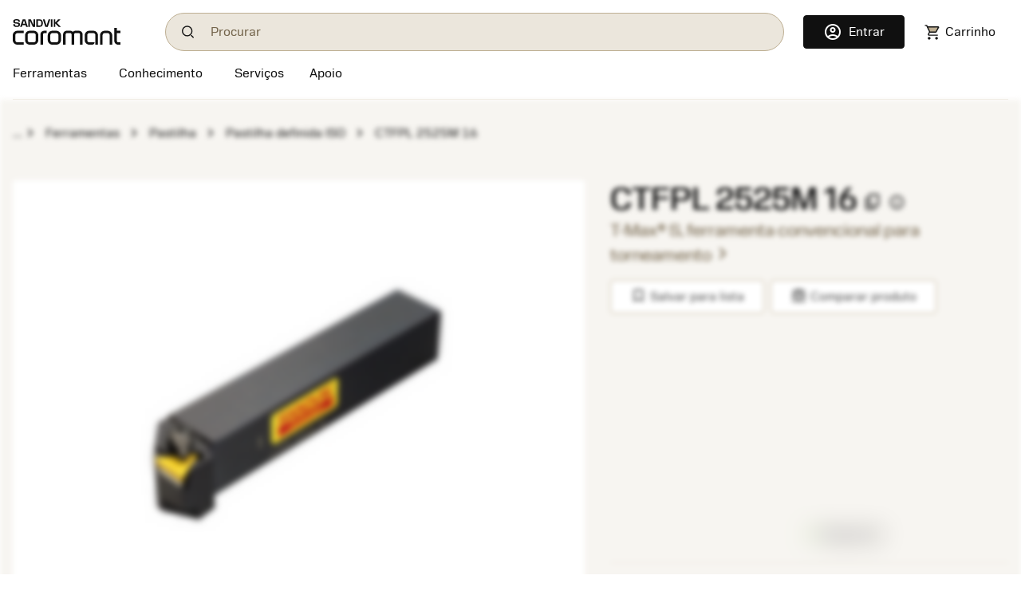

--- FILE ---
content_type: text/html
request_url: https://www.sandvik.coromant.cn/pt-pt/product-details?c=CTFPL%202525M%2016
body_size: 23156
content:
<!doctype html>
<html>

<head>
  <meta charset="utf-8">
  <meta name="viewport" content="width=device-width, initial-scale=1.0"/>
  <meta name="CSP_NONCE" content="ET9TFIa8udL6A-y8sOxv0HrY02HCZp2V"/>
  <base href="/">
  <title>Sandvik Coromant</title>

  
  
  
  
  
  <script nonce='ET9TFIa8udL6A-y8sOxv0HrY02HCZp2V'>var $appVersion=353718;</script>

  <link rel="preload" href="/fonts/SandvikSansText-Regular.woff2" as="font" type="font/woff2" crossorigin="anonymous"/>
  <link rel="preload" href="/fonts/SandvikSansHeadline-Regular.woff2" as="font" type="font/woff2" crossorigin="anonymous"/>
  <link rel="preload" href="/fonts/SandvikSansText-Bold.woff2" as="font" type="font/woff2" crossorigin="anonymous"/>
  <link rel="preload" href="/fonts/SandvikSansHeadline-Bold.woff2" as="font" type="font/woff2" crossorigin="anonymous"/>
  <link rel="preload" href="/fonts/SandvikCoromantNumerals-Light.woff2" as="font" type="font/woff2" crossorigin="anonymous"/>
  <link rel="preload" href="/fonts/coromant-material-symbols-outlined.woff2" as="font" type="font/woff2" crossorigin="anonymous"/>

  <meta name='referrer' content='strict-origin-when-cross-origin' /><script>var _hmt=_hmt||[];</script><script async defer src='https://hm.baidu.com/hm.js?f5927ea943eef4473fcaab062622ce20' data-ot-ignore></script>
  
  <meta name='google-site-verification' content='xkm0rgCpRInfwaZGC2vp_ueo1C6SLcGMZyBH3_7xfrs'>
  <meta name='baidu-site-verification' content='codeva-SgGeVVnGSA'>

  <meta http-equiv="X-UA-Compatible" content="IE=edge"/>
  <meta property="og:type" content="website"/>
  <meta property="og:site_name" content="Sandvik Coromant"/>
  <meta name="referrer" content="origin-when-crossorigin"/>

  <link rel="icon" href="/images/favicon.ico" sizes="48x48">
  <link rel="icon" href="/images/favicon.svg" sizes="any" type="image/svg+xml">
  <link rel="apple-touch-icon" href="/images/apple-touch-icon.png"/>
  <link rel="apple-touch-icon" href="/images/apple-touch-icon-57x57.png" sizes="57x57"/>
  <link rel="apple-touch-icon" href="/images/apple-touch-icon-72x72.png" sizes="72x72"/>
  <link rel="apple-touch-icon" href="/images/apple-touch-icon-114x114.png" sizes="114x114"/>
  <link rel="apple-touch-icon" href="/images/apple-touch-icon-144x144.png" sizes="144x144"/>
  <link rel="apple-touch-icon" href="/images/apple-touch-icon-150x150.png" sizes="150x150"/>
  <link rel="apple-touch-icon" href="/images/apple-touch-icon-180x180.png" sizes="180x180"/>

  
  <script nonce='ET9TFIa8udL6A-y8sOxv0HrY02HCZp2V'>window.kameleoonQueue = window.kameleoonQueue || [];</script><script nonce='ET9TFIa8udL6A-y8sOxv0HrY02HCZp2V' src='//khvj4m9xsa.kameleoon.eu/engine.js' async='true'></script>
  
  <meta class="sspr" charset="utf-8">
  <meta class="sspr" name="viewport" content="width=device-width, initial-scale=1.0">
  <meta class="sspr" name="CSP_NONCE" content="xhT_Zrc7yS_lvj8aHPpLnJy364yMci7V">
  <base class="sspr" href="/">
  <title class="sspr">CTFPL 2525M 16</title>

  
  
  
  
  
  

  <link class="sspr" rel="preload" href="/fonts/SandvikSansText-Regular.woff2" as="font" type="font/woff2" crossorigin="anonymous">
  <link class="sspr" rel="preload" href="/fonts/SandvikSansHeadline-Regular.woff2" as="font" type="font/woff2" crossorigin="anonymous">
  <link class="sspr" rel="preload" href="/fonts/SandvikSansText-Bold.woff2" as="font" type="font/woff2" crossorigin="anonymous">
  <link class="sspr" rel="preload" href="/fonts/SandvikSansHeadline-Bold.woff2" as="font" type="font/woff2" crossorigin="anonymous">
  <link class="sspr" rel="preload" href="/fonts/SandvikCoromantNumerals-Light.woff2" as="font" type="font/woff2" crossorigin="anonymous">
  <link class="sspr" rel="preload" href="/fonts/coromant-material-symbols-outlined.woff2" as="font" type="font/woff2" crossorigin="anonymous">

  
  
  <meta class="sspr" name="google-site-verification" content="xkm0rgCpRInfwaZGC2vp_ueo1C6SLcGMZyBH3_7xfrs">
  <meta class="sspr" name="baidu-site-verification" content="codeva-SgGeVVnGSA">

  <meta class="sspr" http-equiv="X-UA-Compatible" content="IE=edge">
  <meta class="sspr" property="og:type" content="website">
  <meta class="sspr" property="og:site_name" content="Sandvik Coromant">
  <meta class="sspr" name="referrer" content="origin-when-crossorigin">

  <link class="sspr" rel="icon" href="/images/favicon.ico" sizes="48x48">
  <link class="sspr" rel="icon" href="/images/favicon.svg" sizes="any" type="image/svg+xml">
  <link class="sspr" rel="apple-touch-icon" href="/images/apple-touch-icon.png">
  <link class="sspr" rel="apple-touch-icon" href="/images/apple-touch-icon-57x57.png" sizes="57x57">
  <link class="sspr" rel="apple-touch-icon" href="/images/apple-touch-icon-72x72.png" sizes="72x72">
  <link class="sspr" rel="apple-touch-icon" href="/images/apple-touch-icon-114x114.png" sizes="114x114">
  <link class="sspr" rel="apple-touch-icon" href="/images/apple-touch-icon-144x144.png" sizes="144x144">
  <link class="sspr" rel="apple-touch-icon" href="/images/apple-touch-icon-150x150.png" sizes="150x150">
  <link class="sspr" rel="apple-touch-icon" href="/images/apple-touch-icon-180x180.png" sizes="180x180">

  
  
  
<link class="sspr" rel="stylesheet" href="fonts-4ZVIZS6Z.css"><link class="sspr" rel="stylesheet" href="coromant_v5-TR3KJB75.css"><style class="sspr" nonce="xhT_Zrc7yS_lvj8aHPpLnJy364yMci7V" type="text/css"></style><style class="sspr" nonce="xhT_Zrc7yS_lvj8aHPpLnJy364yMci7V">@media screen{.app-layout{display:flex;flex-direction:column;height:100vh}.app-layout .page-container{flex:1;overflow:hidden}.bg-white{background-color:#fff}.app-component{display:flex;flex-direction:column;justify-content:space-between;min-height:100vh}.app-component.first-page-load{min-height:200vh}}.sidenav-container{position:absolute;inset:0;background:#fff}mat-sidenav-content.mat-drawer-content{display:unset!important}.mat-drawer.mat-sidenav{width:20rem;transition-property:all;transition-duration:.5s;transition-timing-function:cubic-bezier(0,1,.5,1)}.mat-drawer.mat-sidenav.expanded{width:40rem;transition-property:all;transition-duration:.5s;transition-timing-function:cubic-bezier(0,1,.5,1)}@media screen and (max-width: 640px){.mat-drawer.mat-sidenav.expanded{right:0;transition-property:all;transition-duration:.5s;transition-timing-function:cubic-bezier(0,1,.5,1)}}.mat-drawer-inner-container{overflow:hidden}.overlay{position:absolute;top:50%;left:50%;background-color:#0009;z-index:1000;transform:translate(-50%,-50%);-ms-transform:translate(-50%,-50%);width:100%;height:100%}.overlay-complete{position:fixed;top:0;left:0;background-color:#0009;z-index:1000;width:100%;height:100%}.snowflake-area{position:relative;width:100%;height:100%}.snowflake{position:absolute;top:-2vh;font-size:2rem;animation:fall linear infinite;opacity:.8}.snowflake{position:absolute;font-size:9px}.snowflake._md{font-size:13px}.snowflake._lg{font-size:17px}.snowflake._coro{height:18pc;width:18px}.snowflake._1{left:61vw;filter:blur(1px);animation:3.4s flickr -1.1s infinite,29.2s fall -13.2s 5}.snowflake._2{left:66vw;filter:blur(0px);animation:2.3s flickr -1.3s infinite,19s fall -11.8s 5}.snowflake._3{left:87vw;filter:blur(0px);animation:2.9s flickr -1.3s infinite,17.8s fall -7.4s 5}.snowflake._4{left:28vw;filter:blur(0px);animation:3.3s flickr -.8s infinite,18.4s fall -7.2s 5}.snowflake._5{left:73vw;filter:blur(0px);animation:3.6s flickr -1.4s infinite,27.6s fall -10.4s 5}.snowflake._6{left:91vw;filter:blur(0px);animation:3.5s flickr -.4s infinite,12.2s fall -14.6s 5}.snowflake._7{left:43vw;filter:blur(0px);animation:4s flickr -.7s infinite,13.4s fall -11.6s 5}.snowflake._8{left:3vw;filter:blur(0px);animation:2.7s flickr -1.2s infinite,25s fall -1.6s 5}.snowflake._9{left:73vw;filter:blur(1px);animation:3.4s flickr -.4s infinite,25s fall -1s 5}.snowflake._10{left:73vw;filter:blur(0px);animation:2.1s flickr -1.5s infinite,10.4s fall -2s 5}.snowflake._11{left:22vw;filter:blur(1px);animation:2.5s flickr -1.7s infinite,20.8s fall -14.6s 5}.snowflake._12{left:89vw;filter:blur(0px);animation:2.2s flickr -1s infinite,21s fall -11.2s 5}.snowflake._13{left:73vw;filter:blur(1px);animation:2.1s flickr -.1s infinite,18.4s fall -6.4s 5}.snowflake._14{left:96vw;filter:blur(0px);animation:2.2s flickr -1.8s infinite,22.2s fall -5.2s 5}.snowflake._15{left:95vw;filter:blur(1px);animation:3.1s flickr -.5s infinite,17.6s fall -20s 5}.snowflake._16{left:66vw;filter:blur(0px);animation:2.2s flickr -1.1s infinite,27s fall -7.2s 5}.snowflake._17{left:49vw;filter:blur(1px);animation:2.4s flickr -.9s infinite,25.6s fall -18s 5}.snowflake._18{left:36vw;filter:blur(0px);animation:3.1s flickr -.5s infinite,28.2s fall -10.4s 5}.snowflake._19{left:49vw;filter:blur(1px);animation:3.9s flickr -1.5s infinite,23s fall -7.6s 5}.snowflake._20{left:60vw;filter:blur(1px);animation:3.4s flickr -.7s infinite,14.6s fall -5.2s 5}.snowflake._21{left:15vw;filter:blur(1px);animation:3.3s flickr -1s infinite,26.2s fall -2.8s 5}.snowflake._22{left:3vw;filter:blur(1px);animation:3s flickr -1.6s infinite,28.2s fall -8.2s 5}.snowflake._23{left:25vw;filter:blur(0px);animation:2.2s flickr -.4s infinite,13.2s fall -10s 5}.snowflake._24{left:73vw;filter:blur(0px);animation:3s flickr -1.1s infinite,22s fall -15.4s 5}.snowflake._25{left:13vw;filter:blur(0px);animation:3.1s flickr -1.5s infinite,10.6s fall -6.8s 5}.snowflake._26{left:91vw;filter:blur(0px);animation:2.9s flickr -.8s infinite,25.2s fall -6.6s 5}.snowflake._27{left:71vw;filter:blur(1px);animation:3.5s flickr -.3s infinite,14.2s fall -11.8s 5}.snowflake._28{left:49vw;filter:blur(1px);animation:3.6s flickr -1.1s infinite,15.8s fall -19.2s 5}.snowflake._29{left:14vw;filter:blur(1px);animation:3.6s flickr -.3s infinite,11.4s fall -11.8s 5}.snowflake._30{left:63vw;filter:blur(0px);animation:3.5s flickr -1.2s infinite,24.2s fall -15.8s 5}.snowflake._31{left:9vw;filter:blur(0px);animation:3.5s flickr -.6s infinite,17.4s fall -9.2s 5}.snowflake._32{left:64vw;filter:blur(0px);animation:3.3s flickr -.3s infinite,14s fall -6.8s 5}.snowflake._33{left:52vw;filter:blur(0px);animation:2.3s flickr -.5s infinite,20.6s fall -7.4s 5}.snowflake._34{left:3vw;filter:blur(0px);animation:3.1s flickr -.3s infinite,25.8s fall -7.6s 5}.snowflake._35{left:12vw;filter:blur(1px);animation:3.7s flickr -1.3s infinite,14s fall -9.6s 5}.snowflake._36{left:41vw;filter:blur(1px);animation:3.4s flickr -2s infinite,21.8s fall -16s 5}.snowflake._37{left:87vw;filter:blur(0px);animation:4s flickr -1.8s infinite,11.8s fall -8s 5}.snowflake._38{left:91vw;filter:blur(0px);animation:3.8s flickr -.2s infinite,11.4s fall -1s 5}.snowflake._39{left:40vw;filter:blur(1px);animation:2.7s flickr -.3s infinite,23s fall -5.6s 5}.snowflake._40{left:10vw;filter:blur(0px);animation:2.7s flickr -1.2s infinite,24s fall -18.4s 5}.snowflake._41{left:17vw;filter:blur(0px);animation:2.9s flickr -1s infinite,18.8s fall -1.6s 5}.snowflake._42{left:79vw;filter:blur(0px);animation:3.9s flickr -1.4s infinite,16s fall -16.6s 5}.snowflake._43{left:17vw;filter:blur(1px);animation:3.3s flickr -.3s infinite,13.6s fall -12.6s 5}.snowflake._44{left:89vw;filter:blur(1px);animation:3.9s flickr -1.9s infinite,23.2s fall -7s 5}.snowflake._45{left:79vw;filter:blur(0px);animation:3.2s flickr -1s infinite,21.2s fall -13s 5}.snowflake._46{left:73vw;filter:blur(1px);animation:2.7s flickr -1.2s infinite,15.8s fall -8.4s 5}.snowflake._47{left:12vw;filter:blur(1px);animation:3.6s flickr -1.7s infinite,20.8s fall -2.8s 5}.snowflake._48{left:61vw;filter:blur(0px);animation:2.5s flickr -1.1s infinite,16s fall -11.2s 5}.snowflake._49{left:79vw;filter:blur(1px);animation:2.2s flickr -1.4s infinite,14s fall -12.8s 5}.snowflake._50{left:61vw;filter:blur(0px);animation:3.7s flickr -.8s infinite,12.8s fall -2.6s 5}.snowflake._51{left:43vw;filter:blur(1px);animation:2.2s flickr -.7s infinite,24s fall -2.2s 5}.snowflake._52{left:82vw;filter:blur(0px);animation:2.8s flickr -.9s infinite,16.8s fall -10s 5}.snowflake._53{left:10vw;filter:blur(0px);animation:2.4s flickr -1.6s infinite,10.2s fall -7s 5}.snowflake._54{left:73vw;filter:blur(1px);animation:3.6s flickr -1.2s infinite,20.4s fall -5.2s 5}.snowflake._55{left:94vw;filter:blur(1px);animation:2.3s flickr -.6s infinite,19.2s fall -15s 5}.snowflake._56{left:35vw;filter:blur(1px);animation:3.5s flickr -1.4s infinite,20.6s fall -2s 5}.snowflake._57{left:27vw;filter:blur(1px);animation:3.1s flickr -1.3s infinite,18s fall -3.6s 5}.snowflake._58{left:35vw;filter:blur(0px);animation:3.7s flickr -1.3s infinite,28.6s fall -8s 5}.snowflake._59{left:65vw;filter:blur(1px);animation:2.6s flickr -1.7s infinite,23.4s fall -.2s 5}.snowflake._60{left:8vw;filter:blur(1px);animation:2.4s flickr -1.7s infinite,24s fall -5.6s 5}.snowflake._61{left:4vw;filter:blur(1px);animation:3.9s flickr -.7s infinite,26.6s fall -19.4s 5}.snowflake._62{left:74vw;filter:blur(1px);animation:2.3s flickr -.8s infinite,14s fall -9.6s 5}.snowflake._63{left:45vw;filter:blur(1px);animation:2.8s flickr -.3s infinite,27.4s fall -6s 5}.snowflake._64{left:36vw;filter:blur(1px);animation:2.8s flickr -1.2s infinite,25s fall -11.2s 5}.snowflake._65{left:35vw;filter:blur(1px);animation:2.4s flickr -.3s infinite,28.4s fall -15.4s 5}.snowflake._66{left:37vw;filter:blur(0px);animation:2.2s flickr -1.6s infinite,29s fall -7.2s 5}.snowflake._67{left:89vw;filter:blur(0px);animation:2.9s flickr -.1s infinite,17.6s fall -15.4s 5}.snowflake._68{left:38vw;filter:blur(1px);animation:3.7s flickr -.9s infinite,27.2s fall -6.6s 5}.snowflake._69{left:42vw;filter:blur(1px);animation:3.3s flickr -.7s infinite,29.6s fall -14.2s 5}.snowflake._70{left:84vw;filter:blur(1px);animation:2.7s flickr -.5s infinite,26s fall -4s 5}.snowflake._71{left:86vw;filter:blur(1px);animation:2.3s flickr -1s infinite,22.6s fall -10.8s 5}.snowflake._72{left:48vw;filter:blur(0px);animation:3.8s flickr -1.2s infinite,17.2s fall -13s 5}.snowflake._73{left:14vw;filter:blur(0px);animation:3.6s flickr -.8s infinite,27s fall -17.2s 5}.snowflake._74{left:80vw;filter:blur(1px);animation:3.3s flickr -1s infinite,14.2s fall -6.4s 5}.snowflake._75{left:37vw;filter:blur(0px);animation:3.8s flickr -1.5s infinite,14.4s fall -13.8s 5}.snowflake._76{left:36vw;filter:blur(1px);animation:3.2s flickr -2s infinite,24.4s fall -15s 5}.snowflake._77{left:29vw;filter:blur(1px);animation:3s flickr -1.2s infinite,26s fall -16s 5}.snowflake._78{left:75vw;filter:blur(1px);animation:2.2s flickr -.5s infinite,20.2s fall -18.6s 5}.snowflake._79{left:44vw;filter:blur(1px);animation:3.2s flickr -.5s infinite,14s fall -13.8s 5}.snowflake._80{left:48vw;filter:blur(1px);animation:3.2s flickr -.3s infinite,19.8s fall -5.2s 5}.snowflake._81{left:24vw;filter:blur(1px);animation:2.7s flickr -.8s infinite,22.2s fall -5.4s 5}.snowflake._82{left:78vw;filter:blur(0px);animation:3.7s flickr -.2s infinite,23s fall -7s 5}.snowflake._83{left:93vw;filter:blur(1px);animation:2.8s flickr -.3s infinite,18.6s fall -9.4s 5}.snowflake._84{left:59vw;filter:blur(0px);animation:3.9s flickr -.4s infinite,19s fall -4.8s 5}.snowflake._85{left:95vw;filter:blur(0px);animation:3.1s flickr -2s infinite,24.6s fall -12.4s 5}.snowflake._86{left:90vw;filter:blur(1px);animation:2.5s flickr -.3s infinite,21.6s fall -15s 5}.snowflake._87{left:9vw;filter:blur(0px);animation:2.3s flickr -1s infinite,22.8s fall -17.6s 5}.snowflake._88{left:13vw;filter:blur(0px);animation:2.1s flickr -1s infinite,23.4s fall -10.8s 5}.snowflake._89{left:70vw;filter:blur(1px);animation:3.7s flickr -1.8s infinite,22.2s fall -6.6s 5}.snowflake._90{left:45vw;filter:blur(1px);animation:2.5s flickr -1.8s infinite,17s fall -5.2s 5}.snowflake._91{left:23vw;filter:blur(0px);animation:2.2s flickr -.2s infinite,16.8s fall -17s 5}.snowflake._92{left:60vw;filter:blur(1px);animation:2.6s flickr -1.1s infinite,14.2s fall -4.4s 5}.snowflake._93{left:14vw;filter:blur(0px);animation:3.6s flickr -.2s infinite,21s fall -12.6s 5}.snowflake._94{left:62vw;filter:blur(1px);animation:2.5s flickr -.6s infinite,12.6s fall -12s 5}.snowflake._95{left:32vw;filter:blur(0px);animation:3.9s flickr -1.8s infinite,20s fall -5.6s 5}.snowflake._96{left:74vw;filter:blur(1px);animation:3s flickr -.4s infinite,17.4s fall -8s 5}.snowflake._97{left:24vw;filter:blur(1px);animation:3.7s flickr -.8s infinite,24.4s fall -8s 5}.snowflake._98{left:24vw;filter:blur(0px);animation:2.6s flickr -1.4s infinite,26.2s fall -7.2s 5}.snowflake._99{left:48vw;filter:blur(0px);animation:3s flickr -1.6s infinite,28.2s fall -3.6s 5}.snowflake._100{left:45vw;filter:blur(0px);animation:3.9s flickr -1.4s infinite,17.4s fall -16.6s 5}.snowflake._101{left:31vw;filter:blur(0px);animation:3.2s flickr -2s infinite,19s fall -16s 5}.snowflake._102{left:95vw;filter:blur(0px);animation:2.5s flickr -.7s infinite,21.4s fall -12.8s 5}.snowflake._103{left:29vw;filter:blur(0px);animation:3s flickr -1.4s infinite,13.4s fall -16.4s 5}.snowflake._104{left:38vw;filter:blur(0px);animation:3.3s flickr -.3s infinite,24.2s fall -16s 5}.snowflake._105{left:77vw;filter:blur(0px);animation:3s flickr -1.7s infinite,10.6s fall -11.4s 5}.snowflake._106{left:58vw;filter:blur(0px);animation:3.7s flickr -1.3s infinite,30s fall -10.4s 5}.snowflake._107{left:6vw;filter:blur(0px);animation:4s flickr -1.7s infinite,23.4s fall -4.4s 5}.snowflake._108{left:17vw;filter:blur(0px);animation:2.1s flickr -1.4s infinite,18.4s fall -6s 5}.snowflake._109{left:59vw;filter:blur(1px);animation:2.8s flickr -.1s infinite,13.4s fall -10.2s 5}.snowflake._110{left:20vw;filter:blur(1px);animation:2.2s flickr -1.6s infinite,23.6s fall -2.4s 5}.snowflake._111{left:20vw;filter:blur(0px);animation:3.6s flickr -1.5s infinite,22s fall -16.6s 5}.snowflake._112{left:52vw;filter:blur(1px);animation:2.2s flickr -1.3s infinite,20.4s fall -3.2s 5}.snowflake._113{left:69vw;filter:blur(0px);animation:2.7s flickr -1.7s infinite,29.8s fall -5.2s 5}.snowflake._114{left:50vw;filter:blur(0px);animation:2.2s flickr -1.3s infinite,12.2s fall -5.6s 5}.snowflake._115{left:80vw;filter:blur(1px);animation:3.1s flickr -.3s infinite,15.4s fall -20s 5}.snowflake._116{left:59vw;filter:blur(0px);animation:3.3s flickr -.1s infinite,15.8s fall -4.8s 5}.snowflake._117{left:45vw;filter:blur(0px);animation:3.1s flickr -.2s infinite,29.2s fall -6.4s 5}.snowflake._118{left:96vw;filter:blur(1px);animation:3.3s flickr -1.3s infinite,22.8s fall -15.8s 5}.snowflake._119{left:83vw;filter:blur(0px);animation:2.4s flickr -.5s infinite,10.8s fall -10.8s 5}.snowflake._120{left:25vw;filter:blur(0px);animation:3s flickr -1.9s infinite,16.8s fall -1.4s 5}.snowflake._121{left:20vw;filter:blur(1px);animation:3.5s flickr -1.9s infinite,28.8s fall -9.4s 5}.snowflake._122{left:32vw;filter:blur(1px);animation:3.7s flickr -.6s infinite,23.6s fall -17.2s 5}.snowflake._123{left:60vw;filter:blur(0px);animation:3.6s flickr -1.6s infinite,11.6s fall -10.4s 5}.snowflake._124{left:19vw;filter:blur(1px);animation:3.1s flickr -1s infinite,27.8s fall -20s 5}.snowflake._125{left:51vw;filter:blur(0px);animation:2.9s flickr -.4s infinite,21.2s fall -1.2s 5}.snowflake._126{left:26vw;filter:blur(0px);animation:3s flickr -1.2s infinite,10.2s fall -18.2s 5}.snowflake._127{left:59vw;filter:blur(0px);animation:2.5s flickr -.8s infinite,21.2s fall -9.6s 5}.snowflake._128{left:94vw;filter:blur(1px);animation:3.3s flickr -.5s infinite,23.8s fall -14.6s 5}.snowflake._129{left:61vw;filter:blur(1px);animation:2.7s flickr -1.6s infinite,22.8s fall -4s 5}.snowflake._130{left:52vw;filter:blur(0px);animation:2.7s flickr -.9s infinite,23.8s fall -10.6s 5}.snowflake._131{left:76vw;filter:blur(1px);animation:2.6s flickr -1s infinite,28s fall -16.6s 5}.snowflake._132{left:31vw;filter:blur(0px);animation:2.8s flickr -1.4s infinite,13.2s fall -12.8s 5}.snowflake._133{left:15vw;filter:blur(1px);animation:2.9s flickr -2s infinite,24.4s fall -15.4s 5}.snowflake._134{left:18vw;filter:blur(0px);animation:2.4s flickr -.2s infinite,29.4s fall -9s 5}.snowflake._135{left:19vw;filter:blur(1px);animation:3.4s flickr -1.7s infinite,23.4s fall -7s 5}.snowflake._136{left:25vw;filter:blur(1px);animation:2.8s flickr -1.7s infinite,11.6s fall -3.4s 5}.snowflake._137{left:88vw;filter:blur(1px);animation:2.5s flickr -1.2s infinite,19s fall -.6s 5}.snowflake._138{left:74vw;filter:blur(0px);animation:3.7s flickr -.2s infinite,15.4s fall -19s 5}.snowflake._139{left:79vw;filter:blur(0px);animation:3.5s flickr -1.9s infinite,14.8s fall -2s 5}.snowflake._140{left:35vw;filter:blur(1px);animation:2.7s flickr -.1s infinite,18.6s fall -11.4s 5}.snowflake._141{left:95vw;filter:blur(0px);animation:3.6s flickr -1.7s infinite,12.6s fall -12s 5}.snowflake._142{left:56vw;filter:blur(0px);animation:2.5s flickr -1.6s infinite,24s fall -3s 5}.snowflake._143{left:10vw;filter:blur(1px);animation:2.6s flickr -.4s infinite,10.2s fall -4s 5}.snowflake._144{left:12vw;filter:blur(1px);animation:2.4s flickr -1.9s infinite,13.6s fall -4.8s 5}.snowflake._145{left:20vw;filter:blur(0px);animation:3.2s flickr -.9s infinite,24.2s fall -9.4s 5}.snowflake._146{left:78vw;filter:blur(1px);animation:3.6s flickr -1.4s infinite,12.6s fall -18.6s 5}.snowflake._147{left:48vw;filter:blur(0px);animation:3.3s flickr -1.1s infinite,29s fall -9.8s 5}.snowflake._148{left:93vw;filter:blur(0px);animation:2.3s flickr -.8s infinite,11.2s fall -3s 5}.snowflake._149{left:72vw;filter:blur(1px);animation:3.1s flickr -.5s infinite,19s fall -12.6s 5}.snowflake._150{left:44vw;filter:blur(1px);animation:3.9s flickr -.1s infinite,19.4s fall -6s 5}.snowflake._151{left:59vw;filter:blur(0px);animation:4s flickr -.8s infinite,12.4s fall -1.6s 5}.snowflake._152{left:27vw;filter:blur(0px);animation:3.1s flickr -.6s infinite,25.4s fall -16s 5}.snowflake._153{left:7vw;filter:blur(0px);animation:3.1s flickr -.7s infinite,25.6s fall -.4s 5}.snowflake._154{left:93vw;filter:blur(0px);animation:3.9s flickr -1.7s infinite,20s fall -17.6s 5}.snowflake._155{left:14vw;filter:blur(1px);animation:2.1s flickr -2s infinite,29.4s fall -4s 5}.snowflake._156{left:48vw;filter:blur(1px);animation:3.8s flickr -.3s infinite,26.6s fall -5.4s 5}.snowflake._157{left:55vw;filter:blur(1px);animation:2.3s flickr -1.2s infinite,28.2s fall -7.4s 5}.snowflake._158{left:77vw;filter:blur(0px);animation:2.1s flickr -.3s infinite,23.4s fall -2s 5}.snowflake._159{left:63vw;filter:blur(0px);animation:3.4s flickr -1.5s infinite,27.4s fall -17.2s 5}.snowflake._160{left:53vw;filter:blur(1px);animation:2.6s flickr -.4s infinite,19.4s fall -2.2s 5}.snowflake._161{left:11vw;filter:blur(0px);animation:3.4s flickr -.4s infinite,15.6s fall -17.8s 5}.snowflake._162{left:28vw;filter:blur(1px);animation:3.4s flickr -2s infinite,29.6s fall -3s 5}.snowflake._163{left:63vw;filter:blur(1px);animation:3.5s flickr -.2s infinite,22.6s fall -14.2s 5}.snowflake._164{left:89vw;filter:blur(1px);animation:2.3s flickr -.5s infinite,23.8s fall -12.4s 5}.snowflake._165{left:71vw;filter:blur(1px);animation:4s flickr -.8s infinite,28.2s fall -16.8s 5}.snowflake._166{left:21vw;filter:blur(0px);animation:2.2s flickr -1.3s infinite,22.6s fall -9.6s 5}.snowflake._167{left:45vw;filter:blur(1px);animation:2.6s flickr -1.2s infinite,14.6s fall -11.6s 5}.snowflake._168{left:22vw;filter:blur(1px);animation:2.2s flickr -.3s infinite,17s fall -2.2s 5}.snowflake._169{left:65vw;filter:blur(1px);animation:3.4s flickr -1.8s infinite,23.2s fall -14.2s 5}.snowflake._170{left:65vw;filter:blur(0px);animation:3.4s flickr -.4s infinite,12.4s fall -11.4s 5}.snowflake._171{left:11vw;filter:blur(0px);animation:2.7s flickr -1.7s infinite,12.4s fall -4.4s 5}.snowflake._172{left:37vw;filter:blur(0px);animation:4s flickr -.2s infinite,10.6s fall -2s 5}.snowflake._173{left:84vw;filter:blur(0px);animation:2.1s flickr -1s infinite,24.2s fall -9.4s 5}.snowflake._174{left:19vw;filter:blur(1px);animation:3.2s flickr -1.9s infinite,18s fall -13.2s 5}.snowflake._175{left:40vw;filter:blur(1px);animation:3.3s flickr -1.3s infinite,13.8s fall -8.8s 5}.snowflake._176{left:31vw;filter:blur(0px);animation:3.9s flickr -1.6s infinite,22.8s fall -4.8s 5}.snowflake._177{left:6vw;filter:blur(1px);animation:3.3s flickr -.4s infinite,17.8s fall -.8s 5}.snowflake._178{left:72vw;filter:blur(0px);animation:3.8s flickr -1.1s infinite,17.6s fall -18.8s 5}.snowflake._179{left:57vw;filter:blur(0px);animation:3.4s flickr -1.4s infinite,17.8s fall -18.2s 5}.snowflake._180{left:90vw;filter:blur(0px);animation:2.8s flickr -1.9s infinite,12.8s fall -7.2s 5}.snowflake._181{left:16vw;filter:blur(0px);animation:3.8s flickr -1.8s infinite,20.6s fall -3s 5}.snowflake._182{left:26vw;filter:blur(0px);animation:3.9s flickr -.9s infinite,18.2s fall -.6s 5}.snowflake._183{left:65vw;filter:blur(0px);animation:2.7s flickr -1s infinite,29.2s fall -19s 5}.snowflake._184{left:55vw;filter:blur(1px);animation:3.8s flickr -.7s infinite,19s fall -12.4s 5}.snowflake._185{left:83vw;filter:blur(0px);animation:3.3s flickr -1.5s infinite,20.8s fall -6s 5}.snowflake._186{left:67vw;filter:blur(1px);animation:2.9s flickr -1.7s infinite,21.8s fall -6.4s 5}.snowflake._187{left:46vw;filter:blur(0px);animation:2.4s flickr -1.2s infinite,12.6s fall -17.4s 5}.snowflake._188{left:68vw;filter:blur(0px);animation:3.9s flickr -1.9s infinite,11.4s fall -14.2s 5}.snowflake._189{left:53vw;filter:blur(0px);animation:2.9s flickr -.9s infinite,20.2s fall -3.6s 5}.snowflake._190{left:28vw;filter:blur(0px);animation:2.6s flickr -1.2s infinite,27.8s fall -8.4s 5}.snowflake._191{left:23vw;filter:blur(1px);animation:2.7s flickr -1.8s infinite,26.2s fall -7.8s 5}.snowflake._192{left:31vw;filter:blur(0px);animation:3.6s flickr -.8s infinite,12.8s fall -17.6s 5}.snowflake._193{left:52vw;filter:blur(1px);animation:2.9s flickr -1.3s infinite,14s fall -3.6s 5}.snowflake._194{left:10vw;filter:blur(0px);animation:2.7s flickr -1.8s infinite,19.4s fall -5.4s 5}.snowflake._195{left:84vw;filter:blur(1px);animation:3.7s flickr -1.4s infinite,29.6s fall -7.8s 5}.snowflake._196{left:77vw;filter:blur(0px);animation:3.6s flickr -1s infinite,16.2s fall -6.4s 5}.snowflake._197{left:22vw;filter:blur(0px);animation:2.6s flickr -1.3s infinite,26s fall -16.2s 5}.snowflake._198{left:51vw;filter:blur(0px);animation:3.4s flickr -.6s infinite,25.2s fall -15.6s 5}.snowflake._199{left:49vw;filter:blur(1px);animation:2.4s flickr -.6s infinite,15s fall -14.6s 5}.snowflake._200{left:69vw;filter:blur(1px);animation:2.7s flickr -1.5s infinite,18.4s fall -15.2s 5}.snowflake._201{left:80vw;filter:blur(1px);animation:2.4s flickr -1.8s infinite,26.2s fall -14.8s 5}.snowflake._202{left:87vw;filter:blur(1px);animation:3.1s flickr -.6s infinite,23.4s fall -13s 5}.snowflake._203{left:62vw;filter:blur(0px);animation:2.2s flickr -.5s infinite,29.4s fall -3.8s 5}.snowflake._204{left:78vw;filter:blur(1px);animation:3.7s flickr -1.7s infinite,26.6s fall -13.8s 5}.snowflake._205{left:11vw;filter:blur(1px);animation:2.8s flickr -1.6s infinite,24.8s fall -15.2s 5}.snowflake._206{left:53vw;filter:blur(0px);animation:2.6s flickr -.2s infinite,12.2s fall -18.2s 5}.snowflake._207{left:76vw;filter:blur(1px);animation:3.1s flickr -1.1s infinite,11.6s fall -3s 5}.snowflake._208{left:75vw;filter:blur(0px);animation:3.6s flickr -.9s infinite,27.6s fall -5.4s 5}.snowflake._209{left:69vw;filter:blur(1px);animation:3.6s flickr -1s infinite,19s fall -7.8s 5}.snowflake._210{left:80vw;filter:blur(0px);animation:3s flickr -.2s infinite,18.8s fall -2.2s 5}.snowflake._211{left:81vw;filter:blur(0px);animation:3.8s flickr -.6s infinite,17.4s fall -3.4s 5}.snowflake._212{left:78vw;filter:blur(1px);animation:2.1s flickr -1.1s infinite,27.2s fall -15s 5}.snowflake._213{left:59vw;filter:blur(0px);animation:3.9s flickr -.3s infinite,22s fall -3.8s 5}.snowflake._214{left:18vw;filter:blur(1px);animation:3.6s flickr -.6s infinite,19.2s fall -3.2s 5}.snowflake._215{left:39vw;filter:blur(0px);animation:3.4s flickr -.1s infinite,21.6s fall -17.6s 5}.snowflake._216{left:41vw;filter:blur(0px);animation:2.9s flickr -.4s infinite,15.2s fall -18.2s 5}.snowflake._217{left:62vw;filter:blur(0px);animation:2.8s flickr -1.1s infinite,28.2s fall -5.2s 5}.snowflake._218{left:84vw;filter:blur(0px);animation:2.4s flickr -1.9s infinite,14s fall -6.4s 5}.snowflake._219{left:58vw;filter:blur(1px);animation:2.4s flickr -.2s infinite,22s fall -16.8s 5}.snowflake._220{left:91vw;filter:blur(1px);animation:3.7s flickr -1s infinite,28.8s fall -3.2s 5}.snowflake._221{left:58vw;filter:blur(0px);animation:2.5s flickr -1s infinite,26s fall -16s 5}.snowflake._222{left:82vw;filter:blur(1px);animation:2.1s flickr -.4s infinite,27.8s fall -9.8s 5}.snowflake._223{left:54vw;filter:blur(0px);animation:2.6s flickr -.3s infinite,11.2s fall -14.4s 5}.snowflake._224{left:96vw;filter:blur(1px);animation:2.8s flickr -.7s infinite,19.2s fall -6.4s 5}.snowflake._225{left:4vw;filter:blur(1px);animation:2.4s flickr -1.3s infinite,27.2s fall -5.8s 5}.snowflake._226{left:28vw;filter:blur(1px);animation:2.8s flickr -.2s infinite,15.2s fall -5.6s 5}.snowflake._227{left:66vw;filter:blur(1px);animation:2.2s flickr -.9s infinite,20s fall -17.8s 5}.snowflake._228{left:88vw;filter:blur(1px);animation:2.4s flickr -.2s infinite,18.2s fall -4.8s 5}.snowflake._229{left:5vw;filter:blur(0px);animation:3.4s flickr -.9s infinite,25.6s fall -14.2s 5}.snowflake._230{left:59vw;filter:blur(0px);animation:3s flickr -1.9s infinite,22s fall -8.8s 5}.snowflake._231{left:88vw;filter:blur(1px);animation:3.7s flickr -.9s infinite,12.2s fall -17s 5}.snowflake._232{left:71vw;filter:blur(1px);animation:3.1s flickr -.4s infinite,12.4s fall -16s 5}.snowflake._233{left:44vw;filter:blur(1px);animation:3.8s flickr -2s infinite,27.6s fall -9s 5}.snowflake._234{left:15vw;filter:blur(0px);animation:2.9s flickr -.1s infinite,28.2s fall -.8s 5}.snowflake._235{left:88vw;filter:blur(1px);animation:3.6s flickr -.3s infinite,26.4s fall -7.6s 5}.snowflake._236{left:93vw;filter:blur(1px);animation:3.7s flickr -.2s infinite,30s fall -.4s 5}.snowflake._237{left:48vw;filter:blur(0px);animation:3.6s flickr -1.6s infinite,18s fall -11s 5}.snowflake._238{left:40vw;filter:blur(1px);animation:2.7s flickr -1.8s infinite,29.4s fall -18.2s 5}.snowflake._239{left:77vw;filter:blur(0px);animation:2.1s flickr -.4s infinite,11s fall -19.4s 5}.snowflake._240{left:54vw;filter:blur(0px);animation:3.1s flickr -1.7s infinite,12.4s fall -10.4s 5}.snowflake._241{left:13vw;filter:blur(0px);animation:3.3s flickr -1.6s infinite,14.2s fall -13.8s 5}.snowflake._242{left:86vw;filter:blur(1px);animation:3.2s flickr -1.3s infinite,17.8s fall -7.4s 5}.snowflake._243{left:59vw;filter:blur(0px);animation:3.4s flickr -1.1s infinite,18.2s fall -2.2s 5}.snowflake._244{left:35vw;filter:blur(1px);animation:3.7s flickr -1.8s infinite,23.8s fall -9s 5}.snowflake._245{left:23vw;filter:blur(1px);animation:3.8s flickr -1.3s infinite,16.8s fall -14.6s 5}.snowflake._246{left:88vw;filter:blur(1px);animation:3.6s flickr -.8s infinite,26s fall -7.8s 5}.snowflake._247{left:31vw;filter:blur(0px);animation:2.2s flickr -2s infinite,23.4s fall -19s 5}.snowflake._248{left:71vw;filter:blur(1px);animation:3.6s flickr -1.8s infinite,21.4s fall -8s 5}.snowflake._249{left:5vw;filter:blur(0px);animation:3.3s flickr -.4s infinite,25.2s fall -7.2s 5}.snowflake._250{left:65vw;filter:blur(0px);animation:3.3s flickr -1.3s infinite,12.2s fall -16.8s 5}.snowflake._md-1{left:78vw;filter:blur(1px);animation:3.8s flickr -1.6s infinite,29s fall -5s 5}.snowflake._md-2{left:35vw;filter:blur(0px);animation:3s flickr -.9s infinite,19.6s fall -5.2s 5}.snowflake._md-3{left:37vw;filter:blur(0px);animation:3s flickr -1.3s infinite,20s fall -14.8s 5}.snowflake._md-4{left:50vw;filter:blur(1px);animation:2.8s flickr -.7s infinite,23.6s fall -13.2s 5}.snowflake._md-5{left:22vw;filter:blur(1px);animation:3.8s flickr -1.9s infinite,27.4s fall -10s 5}.snowflake._md-6{left:52vw;filter:blur(0px);animation:3.8s flickr -1.7s infinite,25.8s fall -5.8s 5}.snowflake._md-7{left:21vw;filter:blur(1px);animation:3.4s flickr -1.9s infinite,12s fall -16.8s 5}.snowflake._md-8{left:30vw;filter:blur(1px);animation:3.1s flickr -.8s infinite,28.4s fall -4s 5}.snowflake._md-9{left:68vw;filter:blur(1px);animation:3.5s flickr -.9s infinite,21.6s fall -17.2s 5}.snowflake._md-10{left:41vw;filter:blur(1px);animation:2.6s flickr -1.2s infinite,12.4s fall -17.2s 5}.snowflake._md-11{left:71vw;filter:blur(1px);animation:2.5s flickr -1.7s infinite,29.2s fall -2.4s 5}.snowflake._md-12{left:71vw;filter:blur(1px);animation:2.8s flickr -.2s infinite,17.6s fall -8.2s 5}.snowflake._md-13{left:41vw;filter:blur(0px);animation:2.5s flickr -.4s infinite,17.8s fall -2.8s 5}.snowflake._md-14{left:14vw;filter:blur(1px);animation:3.9s flickr -1.7s infinite,24s fall -8.4s 5}.snowflake._md-15{left:85vw;filter:blur(0px);animation:2.2s flickr -1.7s infinite,18.8s fall -16.8s 5}.snowflake._md-16{left:44vw;filter:blur(1px);animation:2.2s flickr -1.3s infinite,29s fall -7.4s 5}.snowflake._md-17{left:59vw;filter:blur(1px);animation:3.8s flickr -1.8s infinite,20.6s fall -16.2s 5}.snowflake._md-18{left:59vw;filter:blur(1px);animation:3.9s flickr -.5s infinite,15.6s fall -9.2s 5}.snowflake._md-19{left:17vw;filter:blur(0px);animation:2.6s flickr -1.2s infinite,20.6s fall -14.4s 5}.snowflake._md-20{left:16vw;filter:blur(1px);animation:2.3s flickr -.1s infinite,18.4s fall -1.8s 5}.snowflake._md-21{left:81vw;filter:blur(0px);animation:2.8s flickr -2s infinite,16.6s fall -14.6s 5}.snowflake._md-22{left:59vw;filter:blur(1px);animation:4s flickr -.1s infinite,16.8s fall -14.6s 5}.snowflake._md-23{left:96vw;filter:blur(0px);animation:2.1s flickr -.1s infinite,22s fall -14.6s 5}.snowflake._md-24{left:4vw;filter:blur(0px);animation:3.3s flickr -1.7s infinite,25.4s fall -3.4s 5}.snowflake._md-25{left:19vw;filter:blur(1px);animation:2.2s flickr -1.2s infinite,23s fall -1.6s 5}.snowflake._md-26{left:14vw;filter:blur(1px);animation:2.4s flickr -1s infinite,16s fall -3.6s 5}.snowflake._md-27{left:11vw;filter:blur(1px);animation:3.9s flickr -1.1s infinite,30s fall -1.2s 5}.snowflake._md-28{left:80vw;filter:blur(1px);animation:3.1s flickr -.7s infinite,17s fall -9.6s 5}.snowflake._md-29{left:21vw;filter:blur(0px);animation:3.3s flickr -1.2s infinite,15.2s fall -7.2s 5}.snowflake._md-30{left:88vw;filter:blur(0px);animation:3s flickr -1.5s infinite,22.6s fall -4s 5}.snowflake._md-31{left:69vw;filter:blur(1px);animation:3.1s flickr -1.1s infinite,15.6s fall -17.6s 5}.snowflake._md-32{left:64vw;filter:blur(1px);animation:2.2s flickr -1.4s infinite,23.8s fall -1.6s 5}.snowflake._md-33{left:88vw;filter:blur(0px);animation:2.4s flickr -.3s infinite,29.4s fall -5.8s 5}.snowflake._md-34{left:44vw;filter:blur(0px);animation:4s flickr -1.3s infinite,24.6s fall -2s 5}.snowflake._md-35{left:63vw;filter:blur(0px);animation:3.4s flickr -1.9s infinite,15.6s fall -16s 5}.snowflake._md-36{left:48vw;filter:blur(0px);animation:3.8s flickr -.4s infinite,24s fall -18.8s 5}.snowflake._md-37{left:29vw;filter:blur(1px);animation:3.8s flickr -.7s infinite,22.4s fall -.4s 5}.snowflake._md-38{left:48vw;filter:blur(0px);animation:3.8s flickr -1.3s infinite,24s fall -15.2s 5}.snowflake._md-39{left:27vw;filter:blur(1px);animation:3.9s flickr -1.4s infinite,24.2s fall -19.4s 5}.snowflake._md-40{left:27vw;filter:blur(0px);animation:2.2s flickr -1.2s infinite,21.4s fall -9.8s 5}.snowflake._md-41{left:74vw;filter:blur(0px);animation:3.7s flickr -1.1s infinite,18.8s fall -5.2s 5}.snowflake._md-42{left:8vw;filter:blur(0px);animation:2.6s flickr -1.9s infinite,11.8s fall -7.2s 5}.snowflake._md-43{left:87vw;filter:blur(0px);animation:3.4s flickr -1.8s infinite,28.6s fall -15s 5}.snowflake._md-44{left:91vw;filter:blur(1px);animation:2.8s flickr -.6s infinite,28.4s fall -17.4s 5}.snowflake._md-45{left:55vw;filter:blur(0px);animation:3.8s flickr -.2s infinite,25.4s fall -12.6s 5}.snowflake._md-46{left:4vw;filter:blur(1px);animation:3.5s flickr -1.1s infinite,28.4s fall -.6s 5}.snowflake._md-47{left:25vw;filter:blur(0px);animation:2.5s flickr -2s infinite,22.6s fall -5.4s 5}.snowflake._md-48{left:65vw;filter:blur(1px);animation:4s flickr -1.9s infinite,12.4s fall -.2s 5}.snowflake._md-49{left:25vw;filter:blur(1px);animation:4s flickr -.7s infinite,24.2s fall -3.4s 5}.snowflake._md-50{left:8vw;filter:blur(1px);animation:2.9s flickr -1.7s infinite,22.6s fall -16.8s 5}.snowflake._lg-1{left:34vw;animation:3.1s flickr -.1s infinite,20.2s fall -10s 5}.snowflake._lg-2{left:53vw;animation:3.1s flickr -.9s infinite,13s fall -4.4s 5}.snowflake._lg-3{left:69vw;animation:3.7s flickr -1.3s infinite,22.8s fall -11s 5}.snowflake._lg-4{left:52vw;animation:3.1s flickr -1s infinite,27.2s fall -9.8s 5}.snowflake._lg-5{left:20vw;animation:2.4s flickr -.7s infinite,14.2s fall -13.8s 5}.snowflake._lg-6{left:6vw;animation:2.3s flickr -2s infinite,21.8s fall -12.8s 5}.snowflake._lg-7{left:37vw;animation:2.3s flickr -1s infinite,28s fall -8.6s 5}.snowflake._lg-8{left:67vw;animation:3.2s flickr -2s infinite,24.8s fall -6.8s 5}.snowflake._lg-9{left:65vw;animation:4s flickr -1.4s infinite,11.2s fall -15.8s 5}.snowflake._lg-10{left:64vw;animation:2.2s flickr -1.6s infinite,28.4s fall -3s 5}.snowflake._lg-11{left:41vw;animation:2.6s flickr -.3s infinite,16.6s fall -20s 5}.snowflake._lg-12{left:41vw;animation:2.7s flickr -.1s infinite,19.2s fall -18.4s 5}.snowflake._lg-13{left:74vw;animation:3.1s flickr -.9s infinite,17.2s fall -10.6s 5}.snowflake._lg-14{left:8vw;animation:3.5s flickr -.3s infinite,21.4s fall -9.4s 5}.snowflake._lg-15{left:53vw;animation:3.4s flickr -.6s infinite,16.8s fall -4.4s 5}.snowflake._lg-16{left:94vw;animation:3.7s flickr -1.4s infinite,10.6s fall -17s 5}.snowflake._lg-17{left:91vw;animation:2.3s flickr -.6s infinite,16.6s fall -2.4s 5}.snowflake._lg-18{left:72vw;animation:4s flickr -.3s infinite,26.8s fall -.8s 5}.snowflake._lg-19{left:7vw;animation:2.3s flickr -.5s infinite,11.6s fall -8.8s 5}.snowflake._lg-20{left:65vw;animation:3.7s flickr -1.6s infinite,23.4s fall -6s 5}.snowflake._lg-21{left:6vw;animation:3.6s flickr -.6s infinite,28.2s fall -17.2s 5}.snowflake._lg-22{left:23vw;animation:2.1s flickr -.3s infinite,20.2s fall -2s 5}.snowflake._lg-23{left:3vw;animation:2.1s flickr -.5s infinite,16s fall -2.2s 5}.snowflake._lg-24{left:12vw;animation:3.4s flickr -.1s infinite,20.4s fall -19.2s 5}.snowflake._lg-25{left:48vw;animation:2.2s flickr -1.5s infinite,13.2s fall -18.2s 5}.snowflake._lg-26{left:41vw;animation:3s flickr -.8s infinite,28s fall -12.6s 5}.snowflake._lg-27{left:69vw;animation:2.5s flickr -.9s infinite,25s fall -19.4s 5}.snowflake._lg-28{left:64vw;animation:2.2s flickr -1.8s infinite,30s fall -5.2s 5}.snowflake._lg-29{left:46vw;animation:3.4s flickr -.2s infinite,27.4s fall -16.4s 5}.snowflake._lg-30{left:20vw;animation:2.4s flickr -1s infinite,30s fall -3s 5}.snowflake._lg-31{left:24vw;animation:3.3s flickr -.2s infinite,27.2s fall -17.6s 5}.snowflake._lg-32{left:16vw;animation:2.3s flickr -.5s infinite,10.4s fall -12.2s 5}.snowflake._lg-33{left:15vw;animation:3.6s flickr -1.8s infinite,15.2s fall -10.2s 5}.snowflake._lg-34{left:44vw;animation:3.2s flickr -.8s infinite,22.8s fall -16s 5}.snowflake._lg-35{left:4vw;animation:2.4s flickr -.1s infinite,24.4s fall -8.8s 5}.snowflake._lg-36{left:89vw;animation:3.3s flickr -1.9s infinite,28.8s fall -14.4s 5}.snowflake._lg-37{left:78vw;animation:3.2s flickr -1.1s infinite,26.4s fall -17.2s 5}.snowflake._lg-38{left:70vw;animation:2.9s flickr -.7s infinite,23.8s fall -1s 5}.snowflake._lg-39{left:20vw;animation:2.6s flickr -1.3s infinite,26.8s fall -10s 5}.snowflake._lg-40{left:41vw;animation:2.7s flickr -2s infinite,11.4s fall -7.6s 5}.snowflake._lg-41{left:19vw;animation:4s flickr -.4s infinite,18.6s fall -1.6s 5}.snowflake._lg-42{left:34vw;animation:3.4s flickr -1.7s infinite,11.8s fall -13.8s 5}.snowflake._lg-43{left:25vw;animation:3.2s flickr -.1s infinite,13.2s fall -.6s 5}.snowflake._lg-44{left:71vw;animation:2.7s flickr -.5s infinite,15.4s fall -18.6s 5}.snowflake._lg-45{left:66vw;animation:2.6s flickr -1.1s infinite,30s fall -1s 5}.snowflake._lg-46{left:73vw;animation:3.1s flickr -.7s infinite,20.6s fall -11.2s 5}.snowflake._lg-47{left:11vw;animation:3.7s flickr -.2s infinite,15.6s fall -15.6s 5}.snowflake._lg-48{left:66vw;animation:2.5s flickr -2s infinite,29.8s fall -1.2s 5}.snowflake._lg-49{left:27vw;animation:2.7s flickr -.6s infinite,29s fall -3.2s 5}.snowflake._lg-50{left:66vw;animation:2.3s flickr -.6s infinite,23.8s fall -16.6s 5}.snowflake._coro-1{left:23vw;animation:2.3s flickr -.1s infinite,10.2s fall -16.6s 3}.snowflake._coro-2{left:51vw;animation:4s flickr -1.5s infinite,26.6s fall -12s 3}.snowflake._coro-3{left:10vw;animation:3.5s flickr -.4s infinite,14.8s fall -17.6s 3}.snowflake._coro-4{left:15vw;animation:3.9s flickr -1.8s infinite,12s fall -3.6s 3}.snowflake._coro-5{left:5vw;animation:3.3s flickr -1.3s infinite,10.2s fall -1.2s 3}.snowflake._coro-6{left:53vw;animation:2.6s flickr -.9s infinite,11.4s fall -13.8s 3}.snowflake._coro-7{left:64vw;animation:3.4s flickr -.6s infinite,27.6s fall -7.4s 3}.snowflake._coro-8{left:71vw;animation:3.7s flickr -2s infinite,18.6s fall -11.2s 3}.snowflake._coro-9{left:59vw;animation:2.1s flickr -.8s infinite,19.8s fall -12.8s 3}.snowflake._coro-10{left:16vw;animation:3.6s flickr -.4s infinite,23.4s fall -10s 3}@keyframes flickr{0%,to{opacity:.5}50%{opacity:.1}}@keyframes fall{0%{transform:translate(0) rotate(0)}to{transform:translateY(110vh) rotate(360deg)}}
</style><style class="sspr" nonce="xhT_Zrc7yS_lvj8aHPpLnJy364yMci7V">body{overflow:auto}
</style><style class="sspr" nonce="xhT_Zrc7yS_lvj8aHPpLnJy364yMci7V">[_nghost-ng-c2222249805]{position:fixed;left:50%;top:0;z-index:10000;transform:translate(-50%)}.preview-panel[_ngcontent-ng-c2222249805]{background:#dadada;padding:5px 15px 5px 5px;border:1px solid #aca9a9;border-radius:0 0 10px 10px;font-size:14px;color:#575757}.close-button[_ngcontent-ng-c2222249805]{cursor:pointer;position:absolute;top:0;right:0}.toggle[_ngcontent-ng-c2222249805]{color:#000;margin-left:10px}</style><style class="sspr" nonce="xhT_Zrc7yS_lvj8aHPpLnJy364yMci7V">[_nghost-ng-c3295793421]{background:#000c;color:#dadada;position:fixed;bottom:0;width:100%;z-index:2147483638}.cookietext[_ngcontent-ng-c3295793421], .cookie_action[_ngcontent-ng-c3295793421]{display:inline-block;padding:15px 0}</style><style class="sspr" nonce="xhT_Zrc7yS_lvj8aHPpLnJy364yMci7V">[_nghost-ng-c2381816181]{display:block}.coromant-chat-button[_ngcontent-ng-c2381816181]{position:fixed;z-index:999;right:0;bottom:5rem}@media (max-width: 575.98px){.coromant-chat-button[_ngcontent-ng-c2381816181]{bottom:3rem}}.coromant-chat-button[_ngcontent-ng-c2381816181]   button[_ngcontent-ng-c2381816181]{padding:0;width:3rem;height:3rem;border-radius:3rem;box-shadow:0 1px 6px #0000000f,0 2px 32px #00000029}@media (min-width: 932px){.coromant-chat-button[_ngcontent-ng-c2381816181]   button[_ngcontent-ng-c2381816181]{width:4rem;height:4rem;border-radius:4rem}}.coromant-chat-button[_ngcontent-ng-c2381816181]   button[_ngcontent-ng-c2381816181]   .chat-symbol[_ngcontent-ng-c2381816181]{position:absolute;font-size:1.5rem;left:.75rem;top:.75rem}@media (min-width: 932px){.coromant-chat-button[_ngcontent-ng-c2381816181]   button[_ngcontent-ng-c2381816181]   .chat-symbol[_ngcontent-ng-c2381816181]{font-size:2rem;left:1rem;top:1rem}}</style><style class="sspr" nonce="xhT_Zrc7yS_lvj8aHPpLnJy364yMci7V">.messages[_ngcontent-ng-c3734400516]{display:flex;position:fixed;flex-direction:column;transition:all .15s;bottom:0;left:0;right:0;z-index:2000;width:100%}[_nghost-ng-c3734400516]     .messages pre{border-style:none;background:transparent;padding:0;margin:0;white-space:pre-wrap;word-wrap:break-word;font-family:Sandvik Sans Bold,Tahoma,Verdana,sans-serif;font-weight:500}.error-messages[_ngcontent-ng-c3734400516], .info-messages[_ngcontent-ng-c3734400516], .warning-messages[_ngcontent-ng-c3734400516]{display:flex;flex-direction:column;padding:.5rem;width:100%;text-align:center}.error-messages[_ngcontent-ng-c3734400516]{background:#eb0d0d;color:#fff}.error-messages[_ngcontent-ng-c3734400516]   .close-button[_ngcontent-ng-c3734400516]{color:#fff}.info-messages[_ngcontent-ng-c3734400516]{background:#7fcc5b;color:#000}.warning-messages[_ngcontent-ng-c3734400516]{background:#ffa943;color:#000}.error-message[_ngcontent-ng-c3734400516], .info-message[_ngcontent-ng-c3734400516], .warning-message[_ngcontent-ng-c3734400516]{align-content:baseline;display:flex;flex-wrap:wrap;justify-content:left;line-height:1.5rem}@media (min-width: 576px){.error-message[_ngcontent-ng-c3734400516], .info-message[_ngcontent-ng-c3734400516], .warning-message[_ngcontent-ng-c3734400516]{max-width:90%}}@media (max-width: 575.98px){.error-message[_ngcontent-ng-c3734400516], .info-message[_ngcontent-ng-c3734400516], .warning-message[_ngcontent-ng-c3734400516]{margin-top:2rem}}.error-message[_ngcontent-ng-c3734400516]:not(:last-child), .info-message[_ngcontent-ng-c3734400516]:not(:last-child), .warning-message[_ngcontent-ng-c3734400516]:not(:last-child){margin-bottom:15px}[_nghost-ng-c3734400516]     .close-button{float:right;background:transparent;border:none;padding:0}[_nghost-ng-c3734400516]     .close-button .cor-symbol{font-weight:400}[_nghost-ng-c3734400516]     .close-button:hover{border:none!important;background:transparent!important}</style><style class="sspr" nonce="xhT_Zrc7yS_lvj8aHPpLnJy364yMci7V">.mypage-sidebar-component[_ngcontent-ng-c1384094595]{z-index:2000}@media (max-width: 767px){.mypage-sidebar-component[_ngcontent-ng-c1384094595]{width:100%}}.fs-large[_ngcontent-ng-c1384094595]{font-size:3rem!important}.btn-close-custom-white[_ngcontent-ng-c1384094595]{opacity:initial;background:transparent url("data:image/svg+xml,%3csvg xmlns='http://www.w3.org/2000/svg' viewBox='0 0 16 16' fill='%23fff'%3e%3cpath d='M.293.293a1 1 0 011.414 0L8 6.586 14.293.293a1 1 0 111.414 1.414L9.414 8l6.293 6.293a1 1 0 01-1.414 1.414L8 9.414l-6.293 6.293a1 1 0 01-1.414-1.414L6.586 8 .293 1.707a1 1 0 010-1.414z'/%3e%3c/svg%3e") center/1em auto no-repeat;border:none}.btn-close-custom-white[_ngcontent-ng-c1384094595]:hover{opacity:.5}.offcanvas-end[_ngcontent-ng-c1384094595]{opacity:0;pointer-events:none;transform:translate(100%);transition:all .15s ease-in-out}.offcanvas-end.show[_ngcontent-ng-c1384094595]{opacity:1;pointer-events:all;transform:translate(0)}.overflow-y-auto[_ngcontent-ng-c1384094595]{overflow-y:auto}</style><style class="sspr" nonce="xhT_Zrc7yS_lvj8aHPpLnJy364yMci7V">.cross-selling-sidebar-component[_ngcontent-ng-c1678645157]{z-index:2000}@media (max-width: 767px){.cross-selling-sidebar-component[_ngcontent-ng-c1678645157]{width:100%}}.fs-large[_ngcontent-ng-c1678645157]{font-size:3rem!important}.btn-close-custom-white[_ngcontent-ng-c1678645157]{opacity:initial;background:transparent url("data:image/svg+xml,%3csvg xmlns='http://www.w3.org/2000/svg' viewBox='0 0 16 16' fill='%23fff'%3e%3cpath d='M.293.293a1 1 0 011.414 0L8 6.586 14.293.293a1 1 0 111.414 1.414L9.414 8l6.293 6.293a1 1 0 01-1.414 1.414L8 9.414l-6.293 6.293a1 1 0 01-1.414-1.414L6.586 8 .293 1.707a1 1 0 010-1.414z'/%3e%3c/svg%3e") center/1em auto no-repeat;border:none}.btn-close-custom-white[_ngcontent-ng-c1678645157]:hover{opacity:.5}.offcanvas-end[_ngcontent-ng-c1678645157]{opacity:0;pointer-events:none;transform:translate(100%);transition:all .15s ease-in-out}.offcanvas-end.show[_ngcontent-ng-c1678645157]{--bs-offcanvas-width: 500px;opacity:1;pointer-events:all;transform:translate(0)}.overflow-y-auto[_ngcontent-ng-c1678645157]{overflow-y:auto}.w-48[_ngcontent-ng-c1678645157]{width:48%!important}</style><style class="sspr" nonce="xhT_Zrc7yS_lvj8aHPpLnJy364yMci7V">[_nghost-ng-c3689724127]{position:fixed;top:0;right:0;margin:.5em;z-index:1200}</style><style class="sspr" nonce="xhT_Zrc7yS_lvj8aHPpLnJy364yMci7V">.onboarding-tutorial-component[_ngcontent-ng-c2345688593]   .container[_ngcontent-ng-c2345688593]{max-width:40rem}.onboarding-tutorial-component[_ngcontent-ng-c2345688593]   .fs-extra-large[_ngcontent-ng-c2345688593]{font-size:10rem}.onboarding-tutorial-component[_ngcontent-ng-c2345688593]   .fs-large[_ngcontent-ng-c2345688593]{font-size:4rem}.onboarding-tutorial-component[_ngcontent-ng-c2345688593]   .banner-image[_ngcontent-ng-c2345688593]   img[_ngcontent-ng-c2345688593]{width:100%;height:16rem;max-width:40rem;object-fit:cover}</style><style class="sspr" nonce="xhT_Zrc7yS_lvj8aHPpLnJy364yMci7V">.menu-top-node[_ngcontent-ng-c4225119269]:hover > div[_ngcontent-ng-c4225119269]{text-decoration:underline}.menu-top-node[_ngcontent-ng-c4225119269]:hover   span[_ngcontent-ng-c4225119269]{text-decoration:none}</style><style class="sspr" nonce="xhT_Zrc7yS_lvj8aHPpLnJy364yMci7V">.menu-top-node[_ngcontent-ng-c3321512921]:hover > div[_ngcontent-ng-c3321512921], .menu-top-node[_ngcontent-ng-c3321512921]:hover   a[_ngcontent-ng-c3321512921]{text-decoration:underline}.menu-top-node[_ngcontent-ng-c3321512921]:hover   span[_ngcontent-ng-c3321512921]{text-decoration:none}.nav-top-link[_ngcontent-ng-c3321512921]:hover{text-decoration:underline}.nav-top-link[_ngcontent-ng-c3321512921]   span[_ngcontent-ng-c3321512921]{text-decoration:none}</style><style class="sspr" nonce="xhT_Zrc7yS_lvj8aHPpLnJy364yMci7V">.collapsing-width[_ngcontent-ng-c717945026]{max-width:100%;transition:max-width .3s ease-in-out}.collapsing-width.collapsed[_ngcontent-ng-c717945026]{max-width:0;transition:max-width .3s ease-in-out}.close-searchbox[_ngcontent-ng-c717945026]{width:0;overflow:hidden;opacity:0;visibility:hidden;transition:width .3s ease-in-out,opacity 0s,visibility 0s}.close-searchbox.expanded[_ngcontent-ng-c717945026]{width:8rem;opacity:1;visibility:visible;transition:width .3s ease-in-out,opacity .2s ease-in-out .25s,visibility .2s ease-in-out .25s}.logo-link[_ngcontent-ng-c717945026]   img[_ngcontent-ng-c717945026]{height:2rem}@media (min-width: 576px){.logo-link[_ngcontent-ng-c717945026]   img[_ngcontent-ng-c717945026]{padding-right:2rem}}.nav-button[_ngcontent-ng-c717945026], .nav-button[_ngcontent-ng-c717945026]:hover, .nav-button[_ngcontent-ng-c717945026]:active{background:transparent;border:none;padding:0 1rem;color:#101010;white-space:nowrap}@media (max-width: 575.98px){.nav-button[_ngcontent-ng-c717945026], .nav-button[_ngcontent-ng-c717945026]:hover, .nav-button[_ngcontent-ng-c717945026]:active{padding:0;cursor:pointer}}.locale-info[_ngcontent-ng-c717945026]{background:#ebe6dc;height:0px;overflow:hidden;transition:height .3s ease-in-out}.locale-info.expanded[_ngcontent-ng-c717945026]{height:auto;transition:height .3s ease-in-out}@media (min-width: 576px){.locale-info[_ngcontent-ng-c717945026]   .locale-message[_ngcontent-ng-c717945026]{max-width:90%}}@media (max-width: 575.98px){.locale-info[_ngcontent-ng-c717945026]   .locale-message[_ngcontent-ng-c717945026]{margin-bottom:.5rem}}.locale-info[_ngcontent-ng-c717945026]   .close-button[_ngcontent-ng-c717945026]{cursor:pointer;font-size:20px}@media (max-width: 575.98px){.locale-info[_ngcontent-ng-c717945026]   .close-button[_ngcontent-ng-c717945026]{position:absolute;top:1rem;right:1rem}}.header-customer-info[_ngcontent-ng-c717945026]{flex:1 1 auto;min-width:0}.header-customer-info[_ngcontent-ng-c717945026]   a[_ngcontent-ng-c717945026], .header-customer-info[_ngcontent-ng-c717945026]   span[_ngcontent-ng-c717945026], .header-customer-info[_ngcontent-ng-c717945026]   label[_ngcontent-ng-c717945026]{display:block;text-overflow:ellipsis;overflow:hidden;white-space:nowrap;line-height:1.45rem}.customer-info[_ngcontent-ng-c717945026]   a[_ngcontent-ng-c717945026], .customer-info[_ngcontent-ng-c717945026]   span[_ngcontent-ng-c717945026]{display:block;max-width:8rem;text-overflow:ellipsis;overflow:hidden;white-space:nowrap;font-size:.75rem;line-height:1.2rem}.account-circle-filled[_ngcontent-ng-c717945026]{width:23px}@media (min-width: 576px){.account-circle-filled[_ngcontent-ng-c717945026]{margin-right:.25rem}}.notifications-filled[_ngcontent-ng-c717945026]{fill:var(--Gold-Gold03, #beaf93);stroke-width:1px;stroke:#000}.cor-notification-counter-text[_ngcontent-ng-c717945026], .cor-notification-counter-text-multi-mobile[_ngcontent-ng-c717945026], .cor-notification-counter-text-multi[_ngcontent-ng-c717945026], .cor-notification-counter-text-mobile[_ngcontent-ng-c717945026]{display:inline-block;width:16px;height:16px;flex-direction:column;justify-content:center;color:var(--text-text-primary, #101010);text-align:center;font-family:Sandvik Sans Regular,Tahoma,Verdana,sans-serif;font-size:12px;font-style:normal;font-weight:400;line-height:160%;position:relative;top:-4px}.cor-notification-counter-text-mobile[_ngcontent-ng-c717945026]{top:-3px}.cor-notification-counter-text-multi[_ngcontent-ng-c717945026]{width:20px;height:20px;top:-2px}.cor-notification-counter-text-multi-mobile[_ngcontent-ng-c717945026]{width:20px;height:20px;top:-1px}.cor-notification-counter[_ngcontent-ng-c717945026], .cor-notification-counter-multi[_ngcontent-ng-c717945026]{display:inline-block;align-items:flex-start;gap:10px;border-radius:8px;background:var(--Brand-colors-Yellow, #fffa55);height:1em;top:-4px;right:-10px;position:relative}.cor-notification-counter-multi[_ngcontent-ng-c717945026]{height:20px;border-radius:10px}.cor-top-navigation-wrapper[_ngcontent-ng-c717945026]{width:100%;z-index:1060;background-color:#fff;position:absolute;margin-top:-1px}.search-symbol[_ngcontent-ng-c717945026]{width:1.25rem;height:1.25rem;overflow:visible;margin-left:1rem;margin-right:1rem;cursor:pointer;background-size:75%}.mobile-version[_ngcontent-ng-c717945026]   .cor-symbol[_ngcontent-ng-c717945026]{font-size:150%}.mobile-version[_ngcontent-ng-c717945026]   button[_ngcontent-ng-c717945026]{padding:0}hr[_ngcontent-ng-c717945026]{margin-bottom:0}span.heading-text[_ngcontent-ng-c717945026]{display:inline-block;padding-bottom:.25rem;position:relative}span.heading-text[_ngcontent-ng-c717945026]:before{content:"";position:absolute;bottom:0;left:-.5rem;width:0;height:2px;background-color:#a08c64;transition:none}span.heading-text[_ngcontent-ng-c717945026]:hover{text-decoration:none}span.heading-text[_ngcontent-ng-c717945026]:hover:before{width:calc(100% + 1rem);transition:width .3s}span.selectedNode[_ngcontent-ng-c717945026]{text-decoration:none;position:relative}span.selectedNode[_ngcontent-ng-c717945026]:before{content:"";position:absolute;bottom:0;left:-.5rem;width:calc(100% + 1rem);height:2px;background-color:#a08c64}span.unselectedNode[_ngcontent-ng-c717945026]{text-decoration:none}.notification-menu[_ngcontent-ng-c717945026]{display:grid;position:absolute;top:2rem;left:-375px;width:430px;height:548px;background:var(--White, #fff);box-shadow:0 8px 24px #00000047;z-index:1050}.notificationsMenu-wrapper[_ngcontent-ng-c717945026]{position:relative;display:inline-block}.notification-menu-mobile[_ngcontent-ng-c717945026]{position:fixed;top:0;left:0;width:100vw;height:100vh;max-height:none;background-color:#fff;border:none;border-radius:0;box-shadow:none;display:flex;flex-direction:column;overflow-y:auto;z-index:1050}.autocomplete-overlay[_ngcontent-ng-c717945026]{background:#0009}.mobile-menu[_ngcontent-ng-c717945026]{position:fixed;inset:0;background:#0009;z-index:1000}.mobile-menu[_ngcontent-ng-c717945026]   .close-button[_ngcontent-ng-c717945026]{position:absolute;top:1rem;right:1rem;cursor:pointer;z-index:1050}.mobile-menu[_ngcontent-ng-c717945026]   .sliding-container[_ngcontent-ng-c717945026]{height:100vh}.mobile-menu[_ngcontent-ng-c717945026]   .sliding-container[_ngcontent-ng-c717945026]   .slide[_ngcontent-ng-c717945026]{height:100vh;overflow-y:auto;scrollbar-width:none}.sliding-container[_ngcontent-ng-c717945026]{position:relative;overflow-x:hidden;height:100%;width:100%}@media (min-width: 576px){.sliding-container.w-md-80[_ngcontent-ng-c717945026]{max-width:80vw}}.sliding-container[_ngcontent-ng-c717945026]   .slide[_ngcontent-ng-c717945026]{position:absolute;top:0;z-index:1030;width:100%;height:100%}.sliding-container[_ngcontent-ng-c717945026]   .slide.open-from-left[_ngcontent-ng-c717945026]{margin-left:-100%;transition:margin-left .3s ease-in-out}.sliding-container[_ngcontent-ng-c717945026]   .slide.open-from-left.expanded[_ngcontent-ng-c717945026]{margin-left:0;transition:margin-left .3s ease-in-out}.sliding-container[_ngcontent-ng-c717945026]   .slide.open-from-right[_ngcontent-ng-c717945026]{margin-left:100%;transition:margin-left .3s ease-in-out}.sliding-container[_ngcontent-ng-c717945026]   .slide.open-from-right.expanded[_ngcontent-ng-c717945026]{margin-left:0;transition:margin-left .3s ease-in-out}.sliding-container[_ngcontent-ng-c717945026]   .slide.first-slide[_ngcontent-ng-c717945026]{background-color:#beaf93}.sliding-container[_ngcontent-ng-c717945026]   .slide.second-slide[_ngcontent-ng-c717945026]{background-color:#fffa55}.sliding-container[_ngcontent-ng-c717945026]   .slide.third-slide[_ngcontent-ng-c717945026]{background-color:#f2f2f2}.end-customer[_ngcontent-ng-c717945026]{max-width:450px;min-width:260px;margin-top:-8px;z-index:1000}@media (max-width: 575.98px){.end-customer[_ngcontent-ng-c717945026]{max-width:100%}}.container[_ngcontent-ng-c717945026]{min-height:22px}.display-above-overlay[_ngcontent-ng-c717945026]{position:relative;z-index:20;background:#fff;overflow:hidden}@media (min-width: 932px){.latest-search-item[_ngcontent-ng-c717945026]   .cor-symbol[_ngcontent-ng-c717945026]{display:none}.latest-search-item[_ngcontent-ng-c717945026]:hover{background-color:#f7f5f1}.latest-search-item[_ngcontent-ng-c717945026]:hover   .cor-symbol[_ngcontent-ng-c717945026]{display:inline}}</style><style class="sspr" nonce="xhT_Zrc7yS_lvj8aHPpLnJy364yMci7V">[_nghost-ng-c268018050]{display:flex;align-items:center}.search-box[_ngcontent-ng-c268018050], .search-box[_ngcontent-ng-c268018050]:hover, .search-box[_ngcontent-ng-c268018050]:active, .search-box[_ngcontent-ng-c268018050]:focus{width:100%;text-overflow:ellipsis;background-color:#ebe6dc;border-radius:100px;border:1px solid #BEAF93;background-image:url(/images/search/search.svg);background-size:1rem;padding:.8rem 2.5rem .8rem 3.5rem;background-repeat:no-repeat;background-position:1.25rem}@supports (-webkit-overflow-scrolling: touch){.search-box[_ngcontent-ng-c268018050], .search-box[_ngcontent-ng-c268018050]:hover, .search-box[_ngcontent-ng-c268018050]:active, .search-box[_ngcontent-ng-c268018050]:focus{font-size:1rem}}.search-box[_ngcontent-ng-c268018050]::placeholder, .search-box[_ngcontent-ng-c268018050]:hover::placeholder, .search-box[_ngcontent-ng-c268018050]:active::placeholder, .search-box[_ngcontent-ng-c268018050]:focus::placeholder{color:#73644b}.clear-search-box[_ngcontent-ng-c268018050]{margin-left:-2.5rem}.ai-div[_ngcontent-ng-c268018050]{position:fixed;z-index:2000;top:-90vh;max-height:850px;left:0;width:100%;height:80vh;transition:top .3s ease-in-out}.ai-div.enabled[_ngcontent-ng-c268018050]{top:0}.ai-backdrop[_ngcontent-ng-c268018050]{position:fixed;top:0;left:0;width:100%;height:0;background-color:#00000080;z-index:1999;transition:height .3s ease-in-out}.ai-backdrop.enabled[_ngcontent-ng-c268018050]{height:100%}</style><style class="sspr" nonce="xhT_Zrc7yS_lvj8aHPpLnJy364yMci7V">.subscription-root[_ngcontent-ng-c1458961138]{background-color:#beaf93}.subscription-root[_ngcontent-ng-c1458961138]   label[_ngcontent-ng-c1458961138]{font:1rem/135% Sandvik Sans Regular,Tahoma,Verdana,sans-serif}.subscription-root[_ngcontent-ng-c1458961138]   .clickable[_ngcontent-ng-c1458961138]{cursor:pointer}.subscription-root[_ngcontent-ng-c1458961138]   .clickable[_ngcontent-ng-c1458961138]:hover   h6[_ngcontent-ng-c1458961138]{text-decoration:underline;text-underline-offset:2px}.subscription-root[_ngcontent-ng-c1458961138]   h6.clickable[_ngcontent-ng-c1458961138]{cursor:pointer;text-decoration:none}.subscription-root[_ngcontent-ng-c1458961138]   h6.clickable[_ngcontent-ng-c1458961138]:hover{text-decoration:underline;text-underline-offset:2px}@media (max-width: 575.98px){.subscription-root[_ngcontent-ng-c1458961138]   input[type=email][_ngcontent-ng-c1458961138]{width:100%}}</style><style class="sspr" nonce="xhT_Zrc7yS_lvj8aHPpLnJy364yMci7V">.footer-container[_ngcontent-ng-c1795168516]{background-color:#242424;padding-top:3rem}.additional-footer-text[_ngcontent-ng-c1795168516]{display:block}.footer-links[_ngcontent-ng-c1795168516]{display:flex;flex-direction:column}.cor-font-mini[_ngcontent-ng-c1795168516]{font: 400 13px/20px Sandvik Sans Light,Tahoma,Verdana,sans-serif}.bottom-links[_ngcontent-ng-c1795168516]   a[_ngcontent-ng-c1795168516]{font:1rem/135% Sandvik Sans Regular,Tahoma,Verdana,sans-serif;margin-right:2rem}@media (max-width: 575.98px){.bottom-links[_ngcontent-ng-c1795168516]   a[_ngcontent-ng-c1795168516]{display:block}.bottom-links[_ngcontent-ng-c1795168516]   button[_ngcontent-ng-c1795168516]{width:100%}}.footer-logo[_ngcontent-ng-c1795168516]{height:2.5rem}.separator[_ngcontent-ng-c1795168516]{border-bottom:1px solid #434343}a[_ngcontent-ng-c1795168516]:hover{color:#beaf93}@media (max-width: 575.98px){coromant-follow-us[_ngcontent-ng-c1795168516]{float:right}}.cor-font-small[_ngcontent-ng-c1795168516]{font-size:.75rem;line-height:100%}</style><style class="sspr" nonce="xhT_Zrc7yS_lvj8aHPpLnJy364yMci7V">a[_ngcontent-ng-c2663416863]{display:block}a[_ngcontent-ng-c2663416863]:hover{color:#beaf93}</style><style class="sspr" nonce="xhT_Zrc7yS_lvj8aHPpLnJy364yMci7V">.social-icon[_ngcontent-ng-c1197779563]{display:inline-block}.social-icon[_ngcontent-ng-c1197779563]:before{position:relative;display:block;top:2px}</style><style class="sspr" nonce="xhT_Zrc7yS_lvj8aHPpLnJy364yMci7V">input[type=radio][_ngcontent-ng-c2832869259]{border:1px solid #e6e6e6}</style><style class="sspr" nonce="xhT_Zrc7yS_lvj8aHPpLnJy364yMci7V">[_nghost-ng-c1989701622]{--width: 350px;--delay: .2s}#topNavigation[_ngcontent-ng-c1989701622]{min-height:1.75rem}.sliding-menu-overlay[_ngcontent-ng-c1989701622]{position:fixed;top:0;left:0;width:100vw;height:100vh;background:#00000080;opacity:0;visibility:hidden;transition:opacity var(--delay) ease-in-out,visibility var(--delay) ease-in-out;z-index:1099}.sliding-menu-overlay.show-overlay[_ngcontent-ng-c1989701622]{opacity:1;visibility:visible;transition:opacity var(--delay) ease-in-out,visibility var(--delay) ease-in-out}.sliding-menu[_ngcontent-ng-c1989701622]{position:fixed;top:0;bottom:0;overflow-y:auto;scrollbar-width:none}@media (min-width: 932px){.sliding-menu[_ngcontent-ng-c1989701622]{width:var(--width);font:1.125rem/140% Sandvik Sans Regular,Tahoma,Verdana,sans-serif}}@media (max-width: 931.98px){.sliding-menu[_ngcontent-ng-c1989701622]{width:100vw;font:1.125rem/120% Sandvik Sans Headline,Tahoma,Verdana,sans-serif}}.sliding-menu.level-1[_ngcontent-ng-c1989701622]{z-index:1100;transition:left var(--delay) ease-in-out}@media (min-width: 932px){.sliding-menu.level-1[_ngcontent-ng-c1989701622]{left:calc(-1 * var(--width) - 24px)}}@media (max-width: 931.98px){.sliding-menu.level-1[_ngcontent-ng-c1989701622]{left:calc(-100vw - 24px)}}.sliding-menu.level-1.active[_ngcontent-ng-c1989701622]{left:0}.sliding-menu.level-2[_ngcontent-ng-c1989701622]{z-index:1102;transition:left var(--delay) ease-in-out}@media (min-width: 932px){.sliding-menu.level-2[_ngcontent-ng-c1989701622]{left:calc(-1 * var(--width) - 24px)}}@media (max-width: 931.98px){.sliding-menu.level-2[_ngcontent-ng-c1989701622]{left:100vw}}.sliding-menu.level-2.active[_ngcontent-ng-c1989701622]{left:0}.sliding-menu.level-3[_ngcontent-ng-c1989701622]{height:100%;transition:left var(--delay) ease-in-out}@media (min-width: 932px){.sliding-menu.level-3[_ngcontent-ng-c1989701622]{z-index:1101;left:calc(-1 * var(--width) - 24px)}}@media (max-width: 931.98px){.sliding-menu.level-3[_ngcontent-ng-c1989701622]{left:100vw;z-index:1103}}@media (max-width: 931.98px){.sliding-menu.level-3.active[_ngcontent-ng-c1989701622]{left:0}}@media (min-width: 932px){.sliding-menu.level-3.active[_ngcontent-ng-c1989701622]{left:var(--width)}}.leaf-node[_ngcontent-ng-c1989701622]{margin-bottom:.75rem;margin-top:.75rem}.leaf-node[_ngcontent-ng-c1989701622]   .cor-link[_ngcontent-ng-c1989701622]{color:#101010}.leaf-node[_ngcontent-ng-c1989701622]   .cor-link[_ngcontent-ng-c1989701622]:hover{color:#73644b}.node-text[_ngcontent-ng-c1989701622]{padding-top:.25rem;padding-bottom:.25rem}.parent-node[_ngcontent-ng-c1989701622]{margin-bottom:.75rem;margin-top:.75rem}.parent-node[_ngcontent-ng-c1989701622]   .parent-item[_ngcontent-ng-c1989701622]{border-left:0px solid #BEAF93;padding-left:0rem;transition:border-left-width var(--delay) ease-in-out,padding-left var(--delay) ease-in-out,color var(--delay) ease-in-out}.parent-node[_ngcontent-ng-c1989701622]   .parent-item[_ngcontent-ng-c1989701622]   .cor-symbol[_ngcontent-ng-c1989701622]{font-size:1rem;transition:font-size var(--delay) ease-in-out}.parent-node[_ngcontent-ng-c1989701622]   .parent-item[_ngcontent-ng-c1989701622]:hover{cursor:pointer;color:#73644b}.parent-node[_ngcontent-ng-c1989701622]   .parent-item[_ngcontent-ng-c1989701622]:hover   .cor-symbol[_ngcontent-ng-c1989701622]{font-size:150%}.parent-node[_ngcontent-ng-c1989701622]   .parent-item[_ngcontent-ng-c1989701622]:hover   .node-text[_ngcontent-ng-c1989701622]{text-decoration:underline}.parent-node[_ngcontent-ng-c1989701622]   .parent-item.active[_ngcontent-ng-c1989701622]{border-left-width:4px;padding-left:1rem;color:#73644b}.parent-node[_ngcontent-ng-c1989701622]   .parent-item.active[_ngcontent-ng-c1989701622]:hover{cursor:default}.parent-node[_ngcontent-ng-c1989701622]   .parent-item.active[_ngcontent-ng-c1989701622]:hover   .node-text[_ngcontent-ng-c1989701622]{text-decoration:none}span.heading-text[_ngcontent-ng-c1989701622]{display:inline-block;padding-bottom:.25rem;position:relative}span.heading-text[_ngcontent-ng-c1989701622]:before{content:"";position:absolute;bottom:0;left:-.5rem;width:0;height:2px;background-color:#a08c64;transition:none}span.heading-text[_ngcontent-ng-c1989701622]:hover:before{width:calc(100% + 1rem);transition:width .3s}span.heading-text.selectedNode[_ngcontent-ng-c1989701622]{position:relative}span.heading-text.selectedNode[_ngcontent-ng-c1989701622]:before{content:"";position:absolute;bottom:0;left:-.5rem;width:calc(100% + 1rem);height:2px;background-color:#a08c64}</style><style class="sspr" nonce="xhT_Zrc7yS_lvj8aHPpLnJy364yMci7V">.breadcrumblist[_ngcontent-ng-c3264371928]{margin:1rem 0 0}.breadcrumblist[_ngcontent-ng-c3264371928]   li[_ngcontent-ng-c3264371928]{padding-left:0;padding-right:0;margin-bottom:.5rem}.breadcrumblist[_ngcontent-ng-c3264371928]   li[_ngcontent-ng-c3264371928]   a[_ngcontent-ng-c3264371928]{padding-right:.5rem;padding-left:.5rem}.breadcrumblist[_ngcontent-ng-c3264371928]   li.first[_ngcontent-ng-c3264371928]   span.cor-symbol[_ngcontent-ng-c3264371928]{display:none}.breadcrumblist[_ngcontent-ng-c3264371928]   li.first[_ngcontent-ng-c3264371928]   a[_ngcontent-ng-c3264371928]{padding-left:0}.breadcrumblist[_ngcontent-ng-c3264371928]   li.ellipsis[_ngcontent-ng-c3264371928]{cursor:pointer}.breadcrumblist.paddingBottom[_ngcontent-ng-c3264371928]{padding-bottom:.5rem}@media (min-width: 932px){.breadcrumblist[_ngcontent-ng-c3264371928]   li[_ngcontent-ng-c3264371928]{display:inline-block}}@media (max-width: 931.98px){.breadcrumblist[_ngcontent-ng-c3264371928]{overflow-x:scroll;-ms-overflow-style:none;scrollbar-width:none;display:flex}.breadcrumblist[_ngcontent-ng-c3264371928]::-webkit-scrollbar{display:none}}</style><meta class="sspr" name="newsdate" content="12/3/2025, 1:50:00 PM"><style class="sspr" nonce="xhT_Zrc7yS_lvj8aHPpLnJy364yMci7V">.header-grid[_ngcontent-ng-c2440922348]{display:grid;grid-template-columns:60% 40%;grid-template-rows:max-content max-content}.product-title[_ngcontent-ng-c2440922348]{grid-column:2;grid-row:1}.product-image[_ngcontent-ng-c2440922348]{grid-column:1;grid-row-start:1;grid-row-end:3;margin-right:2rem}.product-price[_ngcontent-ng-c2440922348]{grid-column:2;grid-row:2;align-self:end}.invisible[_ngcontent-ng-c2440922348]{display:none}@media (max-width: 931.98px){.header-grid[_ngcontent-ng-c2440922348]{display:flex;flex-direction:column}.header-grid[_ngcontent-ng-c2440922348] > *[_ngcontent-ng-c2440922348]{margin-bottom:1rem}.header-grid[_ngcontent-ng-c2440922348] > *[_ngcontent-ng-c2440922348]:last-child{margin-bottom:0}.product-price[_ngcontent-ng-c2440922348]{align-self:auto}.product-image[_ngcontent-ng-c2440922348]{margin-right:0}}@media print{.header-grid[_ngcontent-ng-c2440922348]{display:grid;margin-bottom:2rem}.product-image[_ngcontent-ng-c2440922348]{margin-right:2rem}.print-no-padding[_ngcontent-ng-c2440922348]{padding-top:0;padding-bottom:0}}.image-container[_ngcontent-ng-c2440922348]{border-radius:.5rem;align-items:center;justify-content:center;display:flex}.assortmentTypeContainer[_ngcontent-ng-c2440922348]   li[_ngcontent-ng-c2440922348]   a[_ngcontent-ng-c2440922348]{cursor:pointer}.border-wrapped[_ngcontent-ng-c2440922348]{border:1px solid #e6e6e6}.lcs90Message[_ngcontent-ng-c2440922348]{margin-top:1rem;height:2rem}.assortmentTypeContainer[_ngcontent-ng-c2440922348]   li[_ngcontent-ng-c2440922348]   a[_ngcontent-ng-c2440922348]   .skeleton-box[_ngcontent-ng-c2440922348]{width:50px;margin:10px}.skeleton-box.quick-buttons[_ngcontent-ng-c2440922348]{margin-top:24px}.skeleton-box.large[_ngcontent-ng-c2440922348]{height:230px}.skeleton-box.custom-height[_ngcontent-ng-c2440922348]{height:120px}.tabs-shadow[_ngcontent-ng-c2440922348]{background:#fff;box-shadow:0 .5rem 1rem #10101026}  .cor-lang-ja-regular{font:1rem/135% Sandvik Sans Regular,Tahoma,Verdana,sans-serif,Yu Gothic,IPAPGothic;color:#101010}.img-text-container[_ngcontent-ng-c2440922348]{display:flex;align-items:center}.image-container[_ngcontent-ng-c2440922348]{background-color:#fff;border-radius:4px;padding:7px;display:inline-block;width:50px;height:50px;margin-right:1rem}.image-container[_ngcontent-ng-c2440922348]   img[_ngcontent-ng-c2440922348]{width:100%;height:100%;object-fit:contain;cursor:pointer}.sticky-header[_ngcontent-ng-c2440922348]{display:flex;align-items:center;top:0;z-index:2;justify-content:space-between;padding:.5rem 0;margin:0}.sticky-header[_ngcontent-ng-c2440922348]   .col[_ngcontent-ng-c2440922348]   .col-2[_ngcontent-ng-c2440922348]   .col-3[_ngcontent-ng-c2440922348]   .col-5[_ngcontent-ng-c2440922348]{display:flex;align-items:center}.copy-icon[_ngcontent-ng-c2440922348]{font-size:x-large;vertical-align:middle;margin-left:.25rem;visibility:hidden}@media (min-width: 932px){h4[_ngcontent-ng-c2440922348]:hover   .copy-icon[_ngcontent-ng-c2440922348]{visibility:visible}}@media (min-width: 576px){.copy-icon[_ngcontent-ng-c2440922348]{display:inline!important}}@media (max-width: 575.98px){.copy-icon[_ngcontent-ng-c2440922348]{display:none!important}}</style><style class="sspr" nonce="xhT_Zrc7yS_lvj8aHPpLnJy364yMci7V">.product-tag[_ngcontent-ng-c1746301980]{border-radius:.25rem;position:absolute;top:2rem;text-transform:uppercase;padding:.33rem .5rem;font-weight:700;line-height:1}.product-tag.product-tag-new[_ngcontent-ng-c1746301980]{color:#73644b;background-color:#fffa55}.product-tag.product-tag-obsolete[_ngcontent-ng-c1746301980]{color:#fff;background-color:#000}.main-image[_ngcontent-ng-c1746301980]   img[_ngcontent-ng-c1746301980]{margin:10%;max-width:90%;max-height:90%}</style><style class="sspr" nonce="xhT_Zrc7yS_lvj8aHPpLnJy364yMci7V">[_nghost-ng-c349175429]{display:flex}</style><link class="sspr" rel="canonical" href="https://www.sandvik.coromant.com/pt-pt/product-details?c=CNMM%20644-HR%20%20%20%20%20%20%20%20%20235&amp;m=5725824"><style class="sspr" nonce="xhT_Zrc7yS_lvj8aHPpLnJy364yMci7V">.breadcrumblist[_ngcontent-ng-c4043391632]{display:flex}.no-scrollbar[_ngcontent-ng-c4043391632]{scrollbar-width:none}.no-scrollbar[_ngcontent-ng-c4043391632]::-webkit-scrollbar{display:none}@media (min-width: 932px){.breadcrumblist[_ngcontent-ng-c4043391632]{overflow:hidden;text-overflow:ellipsis;width:100%;display:inline-block}.breadcrumblist.newHeader[_ngcontent-ng-c4043391632]{margin-top:1rem;padding-top:0}}@media (max-width: 931.98px){.breadcrumblist[_ngcontent-ng-c4043391632]{overflow-x:scroll;-ms-overflow-style:none;scrollbar-width:none}.breadcrumblist[_ngcontent-ng-c4043391632]::-webkit-scrollbar{display:none}}</style><style class="sspr" nonce="xhT_Zrc7yS_lvj8aHPpLnJy364yMci7V">.l-codename[_ngcontent-ng-c1539908562]{padding:5px;min-height:50px;margin-bottom:10px}.l-codename[_ngcontent-ng-c1539908562]   .zone-name[_ngcontent-ng-c1539908562]{font-size:10px;color:gray}</style><meta class="sspr" property="og:url" content="https://www.sandvik.coromant.cn/pt-pt/product-details?c=CNMM%20644-HR%20%20%20%20%20%20%20%20%20235&amp;m=5725824"><meta class="sspr" property="og:title" content="CTFPL 2525M 16"><meta class="sspr" property="og:description" content="T-Max® S, ferramenta convencional para torneamento"><meta class="sspr" property="og:image" content="https://productinformation.sandvik.coromant.cn/s3/documents/pictures/pict-3d-view/ext-mini/4406678__80X8072Dpi.png"><meta class="sspr" name="description" content="T-Max® S, ferramenta convencional para torneamento"><style class="sspr" nonce="xhT_Zrc7yS_lvj8aHPpLnJy364yMci7V">.detailsPageInCart[_ngcontent-ng-c4067367822]{padding-left:8px!important}h1.product-title[_ngcontent-ng-c4067367822]{line-height:3.1rem!important}.skeleton-box[_ngcontent-ng-c4067367822]{margin:unset}.hover-copy[_ngcontent-ng-c4067367822]{cursor:pointer}.error-container[_ngcontent-ng-c4067367822]{background-color:#fff;border-left:4px solid #e2001a;padding:1rem;display:flex;align-items:center}.replacement-container[_ngcontent-ng-c4067367822]{padding-top:.6rem;padding-bottom:.6rem;padding-left:8px;border-color:#fffa55;background-color:#fff;border:none;border-left:.6rem solid #fffa55}.copy-icon[_ngcontent-ng-c4067367822]{font-size:1.5rem;vertical-align:middle;margin-left:.5rem;color:var(--cor-carbon-black);cursor:pointer}@media (min-width: 576px){.copy-icon[_ngcontent-ng-c4067367822]{display:inline!important}}@media (max-width: 575.98px){.copy-icon[_ngcontent-ng-c4067367822]{display:none!important}}</style><style class="sspr" nonce="xhT_Zrc7yS_lvj8aHPpLnJy364yMci7V">.border-wrapped[_ngcontent-ng-c363805244]{border:1px solid #e6e6e6}.replacement-text[_ngcontent-ng-c363805244]{font-style:italic}.pdpStockInformationInformationDesc[_ngcontent-ng-c363805244]{padding-top:.2rem;padding-bottom:.2rem}.replacement-container[_ngcontent-ng-c363805244]{padding-top:.6rem;padding-bottom:.6rem;padding-left:8px;border-color:#fffa55;background-color:#fff;border:none;border-left:.6rem solid #fffa55}.replacement-availability[_ngcontent-ng-c363805244]{padding-left:.6rem;padding-right:.6rem}.stock-information-repl[_ngcontent-ng-c363805244]{margin-top:.2rem;min-width:17rem!important}.expected-ship-date[_ngcontent-ng-c363805244]{margin-top:.2rem}.replacement-cor-availability[_ngcontent-ng-c363805244]{margin-left:.6rem}.hover-copy[_ngcontent-ng-c363805244]:hover{cursor:pointer}.hover-copy[_ngcontent-ng-c363805244]:hover   .copy-icon[_ngcontent-ng-c363805244]{visibility:visible}.copy-icon[_ngcontent-ng-c363805244]{font-size:medium;vertical-align:text-top;margin-left:.25rem;visibility:hidden}</style><style class="sspr" nonce="xhT_Zrc7yS_lvj8aHPpLnJy364yMci7V">@media print{.data-column[_ngcontent-ng-c2385967103]{padding-top:0rem!important}}.height80[_ngcontent-ng-c2385967103]{height:80px}</style><style class="sspr" nonce="xhT_Zrc7yS_lvj8aHPpLnJy364yMci7V">[_nghost-ng-c1702742980]{font:1rem/135% Sandvik Sans Regular,Tahoma,Verdana,sans-serif}.catalog-sticky-nav[_ngcontent-ng-c1702742980]{position:sticky;top:0;padding-top:3rem;max-height:100vh;overflow-y:auto;max-width:218px}.catalog-sticky-nav[_ngcontent-ng-c1702742980]   .catalog-nav-list[_ngcontent-ng-c1702742980]{list-style:none;padding:0;margin:0;font:1rem/135% Sandvik Sans Regular,Tahoma,Verdana,sans-serif}.catalog-sticky-nav[_ngcontent-ng-c1702742980]   .catalog-nav-list[_ngcontent-ng-c1702742980]   .catalog-nav-item[_ngcontent-ng-c1702742980]{border-left:2px solid #dadada;margin-bottom:6px;min-height:56px;display:flex;align-items:center}.catalog-sticky-nav[_ngcontent-ng-c1702742980]   .catalog-nav-list[_ngcontent-ng-c1702742980]   .catalog-nav-item.active[_ngcontent-ng-c1702742980]{border-left:2px solid #101010;background:#f7f5f1}.catalog-sticky-nav[_ngcontent-ng-c1702742980]   .catalog-nav-list[_ngcontent-ng-c1702742980]   .catalog-nav-item.active[_ngcontent-ng-c1702742980]   .catalog-nav-link[_ngcontent-ng-c1702742980]{color:#101010}.catalog-sticky-nav[_ngcontent-ng-c1702742980]   .catalog-nav-list[_ngcontent-ng-c1702742980]   .catalog-nav-item[_ngcontent-ng-c1702742980]:hover{border-left:2px solid #101010}.catalog-sticky-nav[_ngcontent-ng-c1702742980]   .catalog-nav-list[_ngcontent-ng-c1702742980]   .catalog-nav-item[_ngcontent-ng-c1702742980]:hover   .catalog-nav-link[_ngcontent-ng-c1702742980]{background:#f7f5f1;color:#101010}.catalog-sticky-nav[_ngcontent-ng-c1702742980]   .catalog-nav-list[_ngcontent-ng-c1702742980]   .catalog-nav-item[_ngcontent-ng-c1702742980]   .catalog-nav-link[_ngcontent-ng-c1702742980]{display:block;padding:1rem;color:#101010;cursor:pointer;text-decoration:none;font:1rem/135% Sandvik Sans Regular,Tahoma,Verdana,sans-serif;transition:background-color .2s ease;width:100%}.catalog-sticky-nav[_ngcontent-ng-c1702742980]   .catalog-nav-list[_ngcontent-ng-c1702742980]   .catalog-nav-item[_ngcontent-ng-c1702742980]   .catalog-nav-link[_ngcontent-ng-c1702742980]:hover{background:#f7f5f1}.catalog-content[_ngcontent-ng-c1702742980]{padding:0 1.5rem 1.5rem}@media (max-width: 931.98px){.catalog-content[_ngcontent-ng-c1702742980]{padding:0 .75rem .75rem}}.catalog-component-section[_ngcontent-ng-c1702742980]{scroll-margin-top:0}.catalog-content[_ngcontent-ng-c1702742980]   img[_ngcontent-ng-c1702742980]{max-width:100%;height:auto}.catalog-content[_ngcontent-ng-c1702742980]   .catalog-image[_ngcontent-ng-c1702742980]{width:100%;max-width:100%;height:auto;object-fit:contain}.catalog-content[_ngcontent-ng-c1702742980]   .img-fluid[_ngcontent-ng-c1702742980]{width:100%;max-width:100%;height:auto}@media (max-width: 575.98px){.catalog-content[_ngcontent-ng-c1702742980]   img[_ngcontent-ng-c1702742980]{max-width:100%!important;width:auto!important;height:auto!important}.catalog-content[_ngcontent-ng-c1702742980]   .catalog-image[_ngcontent-ng-c1702742980], .catalog-content[_ngcontent-ng-c1702742980]   .img-fluid[_ngcontent-ng-c1702742980]{max-width:100%!important;width:100%!important;height:auto!important;object-fit:contain!important}.catalog-content[_ngcontent-ng-c1702742980]   .catalog-image-container[_ngcontent-ng-c1702742980], .catalog-content[_ngcontent-ng-c1702742980]   .image-container[_ngcontent-ng-c1702742980], .catalog-content[_ngcontent-ng-c1702742980]   .image-frame[_ngcontent-ng-c1702742980], .catalog-content[_ngcontent-ng-c1702742980]   .torque-image-frame[_ngcontent-ng-c1702742980]{max-width:100%!important;overflow:hidden}}</style><style class="sspr" nonce="xhT_Zrc7yS_lvj8aHPpLnJy364yMci7V">.products-wrapper[_ngcontent-ng-c3170946023]   .product-wrapper[_ngcontent-ng-c3170946023]{width:14.75rem;display:inline-block;background-color:#f7f5f1;border-radius:4px;flex-shrink:0;display:block}.products-wrapper[_ngcontent-ng-c3170946023]   .product-wrapper[_ngcontent-ng-c3170946023]:last-child{margin-right:0}.products-wrapper[_ngcontent-ng-c3170946023]   .product-wrapper[_ngcontent-ng-c3170946023]:hover   .prod-order-code[_ngcontent-ng-c3170946023]{text-decoration:underline}.products-wrapper[_ngcontent-ng-c3170946023]   .product-area[_ngcontent-ng-c3170946023]{background-color:#f7f5f1;border-radius:4px}.products-wrapper[_ngcontent-ng-c3170946023]   .product-area[_ngcontent-ng-c3170946023]:hover   .product-image[_ngcontent-ng-c3170946023]   img[_ngcontent-ng-c3170946023]{opacity:.84}.products-wrapper-blurred[_ngcontent-ng-c3170946023]   .product-wrapper[_ngcontent-ng-c3170946023], .products-wrapper-blurred[_ngcontent-ng-c3170946023]   .black-product-wrapper[_ngcontent-ng-c3170946023]{display:inline-block;border-radius:4px;flex-shrink:0;display:block;height:100%}.products-wrapper-blurred[_ngcontent-ng-c3170946023]   .product-wrapper[_ngcontent-ng-c3170946023]:last-child, .products-wrapper-blurred[_ngcontent-ng-c3170946023]   .black-product-wrapper[_ngcontent-ng-c3170946023]:last-child{margin-right:0}.products-wrapper-blurred[_ngcontent-ng-c3170946023]   .product-wrapper[_ngcontent-ng-c3170946023]:hover   .prod-order-code[_ngcontent-ng-c3170946023], .products-wrapper-blurred[_ngcontent-ng-c3170946023]   .black-product-wrapper[_ngcontent-ng-c3170946023]:hover   .prod-order-code[_ngcontent-ng-c3170946023]{text-decoration:underline}.products-wrapper-blurred[_ngcontent-ng-c3170946023]   .product-wrapper[_ngcontent-ng-c3170946023]{background-color:#f7f5f1}.products-wrapper-blurred[_ngcontent-ng-c3170946023]   .black-product-wrapper[_ngcontent-ng-c3170946023]{background-color:#101010}.products-wrapper-blurred[_ngcontent-ng-c3170946023]   .product-area[_ngcontent-ng-c3170946023]{background-color:#f7f5f1;border-radius:4px}.products-wrapper-blurred[_ngcontent-ng-c3170946023]   .product-area[_ngcontent-ng-c3170946023]:hover   .product-image[_ngcontent-ng-c3170946023]   img[_ngcontent-ng-c3170946023]{opacity:.84}.products-wrapper-blurred[_ngcontent-ng-c3170946023]   .black-area[_ngcontent-ng-c3170946023]{display:flex;flex-direction:column;justify-content:space-between;height:100%;background-color:#101010;border-radius:4px;text-align:left}.products-wrapper-blurred[_ngcontent-ng-c3170946023]   .black-area[_ngcontent-ng-c3170946023]:hover   .product-image[_ngcontent-ng-c3170946023]   img[_ngcontent-ng-c3170946023]{opacity:.84}.products-wrapper-blurred[_ngcontent-ng-c3170946023]   .black-area[_ngcontent-ng-c3170946023]   .color-white[_ngcontent-ng-c3170946023]{color:#fff}.scaled-svg[_ngcontent-ng-c3170946023]{transform:scale(1.15);transform-origin:center}.cor-btn-secondary-white[_ngcontent-ng-c3170946023]{width:max-content;display:inline-block;text-align:center}.blurred[_ngcontent-ng-c3170946023]{filter:blur(2.5px);opacity:.85;-webkit-user-select:none;user-select:none}.product-image[_ngcontent-ng-c3170946023]{background-position:center;background-repeat:no-repeat;background-size:2rem;height:9rem;padding:1.5rem;overflow:hidden;border-radius:4px}.product-image[_ngcontent-ng-c3170946023]   img[_ngcontent-ng-c3170946023]{max-height:80px;mix-blend-mode:multiply;object-fit:cover}.obsolete-product[_ngcontent-ng-c3170946023]{border-top-left-radius:0;border-top-right-radius:.25rem;border-bottom-left-radius:0;border-bottom-right-radius:.25rem;position:absolute;text-transform:uppercase;padding:.33rem .5rem .25rem;margin:1.25rem 0rem;color:#fff;background-color:#000}.obsolete[_ngcontent-ng-c3170946023]{opacity:.5;position:relative}</style><style class="sspr" nonce="xhT_Zrc7yS_lvj8aHPpLnJy364yMci7V">.expand-data[_ngcontent-ng-c2499667200]{display:block;position:absolute;bottom:-1.5rem;width:100%;cursor:pointer;background-image:linear-gradient(transparent,#fff,#fff)}.collapse-data[_ngcontent-ng-c2499667200]{display:block;position:absolute;bottom:-1.5rem;width:100%;cursor:pointer}.search-icon[_ngcontent-ng-c2499667200]{width:14px;height:14px;vertical-align:middle;margin-left:.6rem;visibility:hidden}.hover-copy[_ngcontent-ng-c2499667200]   span[_ngcontent-ng-c2499667200]:hover{cursor:pointer}.hover-copy[_ngcontent-ng-c2499667200]:hover   .info-icon[_ngcontent-ng-c2499667200]{visibility:visible}.info-icon[_ngcontent-ng-c2499667200]{margin-left:.25rem;visibility:hidden}@media (min-width: 932px){.product-property[_ngcontent-ng-c2499667200]:hover   .search-icon[_ngcontent-ng-c2499667200]{visibility:visible;cursor:pointer}}@-webkit-keyframes _ngcontent-ng-c2499667200_fadeIn{0%{opacity:0}to{opacity:1}}@keyframes _ngcontent-ng-c2499667200_fadeIn{0%{opacity:0}to{opacity:1}}.data-transition[_ngcontent-ng-c2499667200]{display:flex;-webkit-animation:_ngcontent-ng-c2499667200_fadeIn .3s;animation:_ngcontent-ng-c2499667200_fadeIn .3s}@media print{[_nghost-ng-c2499667200]{font-size:90%}.product-data[_ngcontent-ng-c2499667200] > .row[_ngcontent-ng-c2499667200] > div[_ngcontent-ng-c2499667200]{padding-top:.5rem!important;padding-bottom:.5rem!important}}.export-odd[_ngcontent-ng-c2499667200]{background:#f7f5f1}.export-uom[_ngcontent-ng-c2499667200]{margin-bottom:.4rem!important}@media print{.export-uom[_ngcontent-ng-c2499667200]{display:none}}</style><style class="sspr" nonce="xhT_Zrc7yS_lvj8aHPpLnJy364yMci7V">.code-key-info-btn[_ngcontent-ng-c639784888]{border:none!important;background:transparent!important;vertical-align:middle}.code-key-info-btn[_ngcontent-ng-c639784888]:hover   .code-key-info-icon[_ngcontent-ng-c639784888]{color:var(--cor-gold-04)!important}.code-key-info-btn[_ngcontent-ng-c639784888]:focus{outline:2px solid var(--cor-focus-color);outline-offset:2px}.code-key-info-icon[_ngcontent-ng-c639784888]{color:var(--cor-carbon-black)!important;transition:color .2s ease;vertical-align:middle}.code-key-info-inline[_nghost-ng-c639784888]{display:inline-block;vertical-align:middle;margin-left:.5rem}@media (max-width: 991.98px){.code-key-info-btn[_ngcontent-ng-c639784888]{display:none!important}}</style><style class="sspr" nonce="xhT_Zrc7yS_lvj8aHPpLnJy364yMci7V">[_nghost-ng-c572588085]{display:block}</style><style class="sspr" nonce="xhT_Zrc7yS_lvj8aHPpLnJy364yMci7V">.hover-copy[_ngcontent-ng-c645050691]:hover{cursor:pointer}.hover-copy[_ngcontent-ng-c645050691]:hover   .copy-icon[_ngcontent-ng-c645050691]{visibility:visible}.copy-icon[_ngcontent-ng-c645050691]{font-size:medium;vertical-align:text-top;margin-left:.25rem;visibility:hidden}</style><style class="sspr" nonce="xhT_Zrc7yS_lvj8aHPpLnJy364yMci7V">.button-trigger[_ngcontent-ng-c999749509]{height:0!important;width:0!important;padding:0!important;border:0!important}input[_ngcontent-ng-c999749509]::-webkit-outer-spin-button, input[_ngcontent-ng-c999749509]::-webkit-inner-spin-button{-webkit-appearance:none;margin:0;padding-right:0}input[type=number][_ngcontent-ng-c999749509]{-moz-appearance:textfield;padding-right:0}.quantity-controls[_ngcontent-ng-c999749509]{display:flex;flex-direction:row}.button[_ngcontent-ng-c999749509]{flex-grow:0;flex-shrink:0}input[_ngcontent-ng-c999749509]{width:auto!important;min-width:40px;text-align:center;padding-left:0;padding-right:0;vertical-align:bottom;margin-left:.25rem;margin-right:.25rem}.btn-text-save[_ngcontent-ng-c999749509], .btn-text-cart[_ngcontent-ng-c999749509]{white-space:nowrap;overflow:hidden;text-overflow:ellipsis}.loading-image[_ngcontent-ng-c999749509]{width:20px}.button-shop[_ngcontent-ng-c999749509]{min-height:42px}.detailsPageInCart[_ngcontent-ng-c999749509]{padding-left:8px!important}@media (max-width: 575.98px){.addToCart-flex-horizontal[_ngcontent-ng-c999749509]   .flex-grow-xs-1[_ngcontent-ng-c999749509]{flex-grow:1}}@media (max-width: 575.98px){.addToCart-flex-horizontal[_ngcontent-ng-c999749509]   .button-shop-xs-icon-only[_ngcontent-ng-c999749509]{flex-grow:0!important;padding:.5rem;min-width:42px}.addToCart-flex-horizontal[_ngcontent-ng-c999749509]   .button-shop-xs-icon-only[_ngcontent-ng-c999749509]   .cor-symbol-left[_ngcontent-ng-c999749509]{margin:0}.addToCart-flex-horizontal[_ngcontent-ng-c999749509]   .button-shop-xs-icon-only[_ngcontent-ng-c999749509]   .add-to-cart-text[_ngcontent-ng-c999749509]{display:none}}  .modal-body>p>a{color:#73644b;text-decoration:underline;text-decoration-color:inherit;text-underline-offset:4px}.underline-link[_ngcontent-ng-c999749509]{text-decoration:underline}</style><style class="sspr" nonce="xhT_Zrc7yS_lvj8aHPpLnJy364yMci7V">[_nghost-ng-c121482029]{display:block;min-height:42px}[_nghost-ng-c121482029]   input[type=number][_ngcontent-ng-c121482029]{color:#101010;background:#fff;min-width:2rem;padding:.6rem;border:.063rem solid #dadada;border-radius:0}[_nghost-ng-c121482029]   input[type=number][_ngcontent-ng-c121482029]::-webkit-outer-spin-button, [_nghost-ng-c121482029]   input[type=number][_ngcontent-ng-c121482029]::-webkit-inner-spin-button{-webkit-appearance:none;margin:0}[_nghost-ng-c121482029]   input[type=number][_ngcontent-ng-c121482029]:focus{border:.063rem solid #FFFA55;outline:none;box-shadow:none}[_nghost-ng-c121482029]   input[type=number][_ngcontent-ng-c121482029]::placeholder{color:#9d9d9d}[_nghost-ng-c121482029]   input[type=number][_ngcontent-ng-c121482029]:disabled{color:#9d9d9d;pointer-events:none}[_nghost-ng-c121482029]   input[type=number].error[_ngcontent-ng-c121482029]{border:.063rem solid #e2001a}[_nghost-ng-c121482029]   .left-margin[_ngcontent-ng-c121482029]{margin-left:.225rem}[_nghost-ng-c121482029]   .right-margin[_ngcontent-ng-c121482029]{margin-right:.225rem}[_nghost-ng-c121482029]   .input-only[_ngcontent-ng-c121482029]{width:3.5rem!important;flex-grow:unset!important}[_nghost-ng-c121482029]   .quantity-controls[_ngcontent-ng-c121482029]{width:100%;border-radius:4px;border-color:transparent;border-width:1px;border-style:solid;min-height:42px;display:flex;align-items:center;flex-direction:row}[_nghost-ng-c121482029]   .quantity-controls[_ngcontent-ng-c121482029]   input[_ngcontent-ng-c121482029]{width:auto;flex-grow:1;text-align:center;padding-left:0;padding-right:0;vertical-align:bottom}[_nghost-ng-c121482029]   .quantity-controls[_ngcontent-ng-c121482029]   input[_ngcontent-ng-c121482029]::-webkit-outer-spin-button, [_nghost-ng-c121482029]   .quantity-controls[_ngcontent-ng-c121482029]   input[_ngcontent-ng-c121482029]::-webkit-inner-spin-button{-webkit-appearance:none;margin:0}[_nghost-ng-c121482029]   .quantity-controls[_ngcontent-ng-c121482029]   input[type=number][_ngcontent-ng-c121482029]{-moz-appearance:textfield}[_nghost-ng-c121482029]   .quantity-controls[_ngcontent-ng-c121482029]   button[_ngcontent-ng-c121482029]{width:40px;flex-grow:0;flex-shrink:0}[_nghost-ng-c121482029]   .quantity-controls[_ngcontent-ng-c121482029]:hover, [_nghost-ng-c121482029]   .quantity-controls[_ngcontent-ng-c121482029]:active{border-color:#beaf93}[_nghost-ng-c121482029]   .quantity-controls.error[_ngcontent-ng-c121482029]{border-color:red!important;border-width:1px!important;border-style:solid!important}[_nghost-ng-c121482029]   .disabled[_ngcontent-ng-c121482029]{pointer-events:none;opacity:.5}</style><style class="sspr" nonce="xhT_Zrc7yS_lvj8aHPpLnJy364yMci7V">td[_ngcontent-ng-c812846509], th[_ngcontent-ng-c812846509]{vertical-align:bottom;padding-bottom:.5rem}tr.dataRow[_ngcontent-ng-c812846509]{border-bottom:1px solid #e0e0e0}td.centered[_ngcontent-ng-c812846509]{text-align:center}img.iconDesktop[_ngcontent-ng-c812846509]{height:60px}img.iconMobile[_ngcontent-ng-c812846509]{height:44px}</style><style class="sspr" nonce="xhT_Zrc7yS_lvj8aHPpLnJy364yMci7V">.thumbnail[_ngcontent-ng-c723261613]{width:5rem;height:5rem;background-blend-mode:multiply}@media print{.print-drawing-img[_ngcontent-ng-c723261613]{max-width:20%!important;height:auto!important}.print-no-padding[_ngcontent-ng-c723261613]{padding:0!important}}.export-container[_ngcontent-ng-c723261613]{padding-top:0!important;padding-left:0!important}.tool-image[_ngcontent-ng-c723261613]{max-height:320px;max-width:100%}</style>
<link rel="stylesheet" href="fonts-4ZVIZS6Z.css"><link rel="stylesheet" href="coromant_v5-TR3KJB75.css"></head>

<body>
  
  <div id="ssr-root">
    <div class="bg-white app-component"><div class="flex-grow-1 d-flex flex-column"><preview-editor _nghost-ng-c2222249805=""></preview-editor><coromant-header _nghost-ng-c717945026="" class="ng-star-inserted"><i _ngcontent-ng-c717945026="" id="topbannerinjection"></i><div _ngcontent-ng-c717945026="" class="d-none d-lg-block no-print container"><div _ngcontent-ng-c717945026="" class="d-flex align-items-center my-2"><a _ngcontent-ng-c717945026="" class="logo-link" title="Ir para a página inicial" href="/"><img _ngcontent-ng-c717945026="" src="/images/sandvik_coromant_logo_black_rgb.svg" alt="Sandvik Coromant logo" title="Sandvik Coromant"></a><main-search-box _ngcontent-ng-c717945026="" autocomplete="on" searchtermsobserver="on" gaposition="top search bar" class="mx-3 flex-grow-1 ng-untouched ng-pristine ng-valid" _nghost-ng-c268018050=""><input _ngcontent-ng-c268018050="" accesskey="/" type="text" autocomplete="off" maxlength="144" class="search-box ng-untouched ng-pristine ng-valid" placeholder="Procurar"><span _ngcontent-ng-c268018050="" role="button" aria-hidden="true" class="clear-search-box cor-symbol cor-color-gold-04 d-none" translate="no"> close
</span></main-search-box><div _ngcontent-ng-c717945026="" id="autocomplete-close" class="close-searchbox d-flex justify-content-end"><button _ngcontent-ng-c717945026="" class="cor-link-button"> Perto </button></div><div _ngcontent-ng-c717945026="" class="collapsing-width d-flex"><a _ngcontent-ng-c717945026="" id="navbar_login" ga4event="navigate" gotit="signInTooltipGotIt:SigninPush_SigninText" gaposition="header" ganame="tooltip login" triggers="manual" rel="nofollow" class="d-flex align-items-center cor-link-btn cor-btn-primary signin-sspr ng-star-inserted" href="/login"><span _ngcontent-ng-c717945026="" class="cor-symbol fs-4 pe-1" translate="no">account_circle</span><span _ngcontent-ng-c717945026="" class="cor-link-btn no-underline">Entrar</span></a><div _ngcontent-ng-c717945026="" class="d-flex align-items-center ng-star-inserted"><button _ngcontent-ng-c717945026="" aria-label="Navigate to shoppingcart" class="nav-button cor-link-button no-hover text-decoration-none"><span _ngcontent-ng-c717945026="" class="d-flex"><span _ngcontent-ng-c717945026="" class="button-cart-nosplit"><img _ngcontent-ng-c717945026="" src="/images/cart_filled.svg" class="account-circle-filled" alt="Minha página"><span _ngcontent-ng-c717945026="" class="cart-button-text">Carrinho</span></span></span></button></div></div></div></div><main-menu _ngcontent-ng-c717945026="" _nghost-ng-c1989701622="" class="ng-star-inserted"><div _ngcontent-ng-c1989701622="" class="d-none d-lg-block no-print container"><div _ngcontent-ng-c1989701622="" id="topNavigation" class="ms-n1"><button _ngcontent-ng-c1989701622="" ga4event="navigate_start" class="cor-link-button text-decoration-none px-2 ps-1 ng-star-inserted" aria-label="Ferramentas"><span _ngcontent-ng-c1989701622="" class="heading-text cor-color-carbon-black"> Ferramentas </span></button><button _ngcontent-ng-c1989701622="" ga4event="navigate_start" class="cor-link-button text-decoration-none px-2 ng-star-inserted" aria-label="Conhecimento"><span _ngcontent-ng-c1989701622="" class="heading-text cor-color-carbon-black"> Conhecimento </span></button><a _ngcontent-ng-c1989701622="" ga4event="navigate_start" class="cor-link-button text-decoration-none px-2 ng-star-inserted" aria-label="Serviços" href="/pt-pt/services"><span _ngcontent-ng-c1989701622="" class="heading-text cor-color-carbon-black"> Serviços </span></a><button _ngcontent-ng-c1989701622="" ga4event="navigate_start" class="cor-link-button text-decoration-none px-2 ng-star-inserted" aria-label="Apoio"><span _ngcontent-ng-c1989701622="" class="heading-text cor-color-carbon-black"> Apoio </span></button></div><hr _ngcontent-ng-c1989701622="" class="mb-0"></div><div _ngcontent-ng-c1989701622="" class="sliding-menu-overlay"></div><div _ngcontent-ng-c1989701622="" class="sliding-menu level-1 cor-bg-regular-white cor-shadow-extra p-4 d-none"><ul _ngcontent-ng-c1989701622="" class="list-unstyled"><li _ngcontent-ng-c1989701622="" class="d-flex justify-content-between w-100 mb-4"><img _ngcontent-ng-c1989701622="" src="/images/sandvik_coromant_logo_black_rgb.svg" style="width: 100px; height: auto;"><i _ngcontent-ng-c1989701622="" role="button" class="cor-symbol fs-5" translate="no">close</i></li><li _ngcontent-ng-c1989701622="" class="parent-node ng-star-inserted"><div _ngcontent-ng-c1989701622="" role="button" class="d-flex align-items-center parent-item" aria-label="Ferramentas"><span _ngcontent-ng-c1989701622="" class="node-text">Ferramentas</span><i _ngcontent-ng-c1989701622="" class="cor-symbol" translate="no">chevron_right</i></div></li><li _ngcontent-ng-c1989701622="" class="parent-node ng-star-inserted"><div _ngcontent-ng-c1989701622="" role="button" class="d-flex align-items-center parent-item" aria-label="Conhecimento"><span _ngcontent-ng-c1989701622="" class="node-text">Conhecimento</span><i _ngcontent-ng-c1989701622="" class="cor-symbol" translate="no">chevron_right</i></div></li><li _ngcontent-ng-c1989701622="" class="leaf-node ng-star-inserted"><a _ngcontent-ng-c1989701622="" class="cor-link no-underline" aria-label="Serviços" href="/pt-pt/services"><span _ngcontent-ng-c1989701622="" class="node-text">Serviços</span></a></li><li _ngcontent-ng-c1989701622="" class="parent-node ng-star-inserted"><div _ngcontent-ng-c1989701622="" role="button" class="d-flex align-items-center parent-item" aria-label="Apoio"><span _ngcontent-ng-c1989701622="" class="node-text">Apoio</span><i _ngcontent-ng-c1989701622="" class="cor-symbol" translate="no">chevron_right</i></div></li></ul></div><div _ngcontent-ng-c1989701622="" class="sliding-menu level-2 cor-bg-regular-white p-4 d-none cor-shadow-extra"><ul _ngcontent-ng-c1989701622="" class="list-unstyled"><li _ngcontent-ng-c1989701622="" class="d-flex justify-content-between"><div _ngcontent-ng-c1989701622="" role="button" class="cor-color-gold-04 cor-font-body-regular"><i _ngcontent-ng-c1989701622="" class="cor-symbol" translate="no">chevron_left</i> Voltar </div><i _ngcontent-ng-c1989701622="" role="button" class="cor-symbol fs-5" translate="no">close</i></li></ul></div><div _ngcontent-ng-c1989701622="" class="sliding-menu level-3 cor-bg-gold-01 cor-shadow-extra p-4 d-none"><ul _ngcontent-ng-c1989701622="" class="list-unstyled"><li _ngcontent-ng-c1989701622="" class="d-flex justify-content-between justify-content-lg-end w-100"><div _ngcontent-ng-c1989701622="" role="button" class="cor-color-gold-04 d-lg-none cor-font-body-regular"><i _ngcontent-ng-c1989701622="" class="cor-symbol" translate="no">chevron_left</i> Voltar </div><i _ngcontent-ng-c1989701622="" role="button" class="cor-symbol fs-5" translate="no">close</i></li></ul></div></main-menu><div _ngcontent-ng-c717945026="" class="d-block d-lg-none no-print container mobile-version"><div _ngcontent-ng-c717945026="" class="d-flex my-2"><a _ngcontent-ng-c717945026="" class="logo-link flex-grow-1" title="Ir para a página inicial" href="/"><img _ngcontent-ng-c717945026="" src="/images/sandvik_coromant_symbol_black_rgb.svg" title="Sandvik Coromant"></a><a _ngcontent-ng-c717945026="" id="navbar_login_mobile" ga4event="navigate" class="p-1 me-1 ng-star-inserted" href="/login"><span _ngcontent-ng-c717945026="" class="cor-symbol" translate="no">account_circle</span></a><a _ngcontent-ng-c717945026="" href="#" class="p-1 me-1 ng-star-inserted"><span _ngcontent-ng-c717945026="" class="cor-symbol" translate="no">shopping_cart</span></a><div _ngcontent-ng-c717945026="" role="button" class="p-1"><span _ngcontent-ng-c717945026="" class="cor-symbol" translate="no">menu</span></div></div><div _ngcontent-ng-c717945026=""><main-search-box _ngcontent-ng-c717945026="" autocomplete="on" searchtermsobserver="on" gaposition="top search bar" id="mobile-search-box" class="mb-1 ng-untouched ng-pristine ng-valid" _nghost-ng-c268018050=""><input _ngcontent-ng-c268018050="" accesskey="/" type="text" autocomplete="off" maxlength="144" class="search-box ng-untouched ng-pristine ng-valid" placeholder="Procurar"><span _ngcontent-ng-c268018050="" role="button" aria-hidden="true" class="clear-search-box cor-symbol cor-color-gold-04 d-none" translate="no"> close
</span></main-search-box></div></div><div _ngcontent-ng-c717945026="" class="d-none container print-logo"><a _ngcontent-ng-c717945026="" class="logo-link" title="Ir para a página inicial" href="/"><img _ngcontent-ng-c717945026="" src="/images/sandvik_coromant_logo_black_rgb.svg" title="Sandvik Coromant"></a></div></coromant-header><div class="d-none overlay-complete"></div><div class="page-container flex-grow-1"><div class="d-none overlay"></div><div id="router-outlet" class="templateProductDetailsPage"><router-outlet></router-outlet><generic-content class="ng-star-inserted"><div hidden=""><div></div></div><div><div></div><product-details-page-v5 _nghost-ng-c2440922348="" class="ng-star-inserted"><div _ngcontent-ng-c2440922348="" class="cor-bg-extra-light-gray cor-bg-regular-white"><div _ngcontent-ng-c2440922348="" id="searchcontent"><div _ngcontent-ng-c2440922348="" class="cor-bg-gold-01"><div _ngcontent-ng-c2440922348="" class="container"><product-details-breadcrumb _ngcontent-ng-c2440922348="" bluronprerender="" class="pdp-breadcrumb-pagebreak blur-on-pre-render ng-star-inserted" _nghost-ng-c4043391632=""><div _ngcontent-ng-c4043391632=""><div _ngcontent-ng-c4043391632="" class="row"><div _ngcontent-ng-c4043391632="" class="column grid_12 col-12 pb-2 pb-lg-4 pt-1 pt-lg-2"><breadcrumb _ngcontent-ng-c4043391632="" _nghost-ng-c3264371928=""><div _ngcontent-ng-c3264371928=""><ul _ngcontent-ng-c3264371928="" class="breadcrumblist paddingBottom ng-star-inserted"><li _ngcontent-ng-c3264371928="" class="d-inline d-lg-none first ng-star-inserted"><span _ngcontent-ng-c3264371928="" aria-hidden="true" class="cor-symbol" translate="no">chevron_right</span><button _ngcontent-ng-c3264371928="" class="cor-link-button cor-color-carbon-black no-underline ng-star-inserted">Iniciar</button></li><li _ngcontent-ng-c3264371928="" class="ellipsis d-none d-lg-inline ng-star-inserted">...</li><li _ngcontent-ng-c3264371928="" class="ng-star-inserted"><span _ngcontent-ng-c3264371928="" aria-hidden="true" class="cor-symbol" translate="no">chevron_right</span><a _ngcontent-ng-c3264371928="" class="cor-link cor-color-carbon-black no-underline ng-star-inserted" href="/pt-pt/tools">Ferramentas</a></li><li _ngcontent-ng-c3264371928="" class="ng-star-inserted"><span _ngcontent-ng-c3264371928="" aria-hidden="true" class="cor-symbol" translate="no">chevron_right</span><a _ngcontent-ng-c3264371928="" class="cor-link cor-color-carbon-black no-underline ng-star-inserted" href="/pt-pt/tools?q=*&amp;taxonomy=%2FINS">Pastilha</a></li><li _ngcontent-ng-c3264371928="" class="ng-star-inserted"><span _ngcontent-ng-c3264371928="" aria-hidden="true" class="cor-symbol" translate="no">chevron_right</span><a _ngcontent-ng-c3264371928="" class="cor-link cor-color-carbon-black no-underline ng-star-inserted" href="/pt-pt/tools?q=*&amp;taxonomy=%2FINS%2FINSI">Pastilha definida ISO</a></li><li _ngcontent-ng-c3264371928=""><span _ngcontent-ng-c3264371928="" aria-hidden="true" class="cor-symbol ng-star-inserted" translate="no">chevron_right</span><span _ngcontent-ng-c3264371928="" class="ps-1 ng-star-inserted">CTFPL 2525M 16</span></li></ul></div></breadcrumb></div></div></div></product-details-breadcrumb><div _ngcontent-ng-c2440922348="" class="pb-3 header-grid"><div _ngcontent-ng-c2440922348="" class="product-title"><product-header-v5 _ngcontent-ng-c2440922348="" _nghost-ng-c4067367822="" class="ng-star-inserted"><div _ngcontent-ng-c4067367822="" class="row mb-3 mb-md-0"><div _ngcontent-ng-c4067367822="" class="col-12"><div _ngcontent-ng-c4067367822="" class="d-flex align-items-center"><h1 _ngcontent-ng-c4067367822="" class="cor-font-section-title2 product-title my-0 hover-copy d-print-none ng-star-inserted"><span _ngcontent-ng-c4067367822="" prerenderinjectiontoken="productOrderCode">CTFPL 2525M 16</span><span _ngcontent-ng-c4067367822="" class="d-none d-sm-inline copy-icon mb-1 cor-symbol" translate="no">content_copy</span><code-key-info _ngcontent-ng-c4067367822="" class="d-none d-lg-inline" _nghost-ng-c639784888=""><button _ngcontent-ng-c639784888="" type="button" class="btn btn-link p-0 ms-1 code-key-info-btn ng-star-inserted" aria-label="CodeKey_Info_AriaLabel"><span _ngcontent-ng-c639784888="" class="cor-symbol code-key-info-icon" translate="no">info</span></button></code-key-info></h1></div><h1 _ngcontent-ng-c4067367822="" class="cor-font-section-title2 product-title my-0 d-print-block d-none ng-star-inserted"><a _ngcontent-ng-c4067367822="" class="cor-link" href="/pt-pt/product-details?c=CTFPL 2525M 16"> CTFPL 2525M 16</a></h1><div _ngcontent-ng-c4067367822=""><h5 _ngcontent-ng-c4067367822="" class="cor-color-gold-04 my-0 ng-star-inserted"><a _ngcontent-ng-c4067367822="" class="cor-link no-underline ng-star-inserted" href="/zh-cn/tools/milling-tools/multi-task-machining-tools/t-max-p"><span _ngcontent-ng-c4067367822="" prerenderinjectiontoken="productDescription">T-Max® S, ferramenta convencional para torneamento</span></a><i _ngcontent-ng-c4067367822="" class="cor-symbol ng-star-inserted" translate="no">chevron_right</i></h5></div></div><div _ngcontent-ng-c4067367822="" class="col-12 position-relative d-print-none ng-star-inserted"><button _ngcontent-ng-c4067367822="" id="addToCart_saveTool" class="cor-btn-secondary-white me-1 mt-2"><span _ngcontent-ng-c4067367822="" class="cor-symbol-left ng-star-inserted" translate="no">bookmark</span><span _ngcontent-ng-c4067367822="" class="btn-text-save">Salvar para lista</span></button><button _ngcontent-ng-c4067367822="" ga4event="ui_interaction" class="cor-btn-secondary-white me-1 mt-2 ng-star-inserted"><span _ngcontent-ng-c4067367822="" class="cor-symbol-left" translate="no">balance</span><span _ngcontent-ng-c4067367822="" class="btn-text-save">Comparar produto</span></button></div></div></product-header-v5></div><div _ngcontent-ng-c2440922348="" class="product-image align-items-center justify-content-center"><div _ngcontent-ng-c2440922348="" class="cor-bg-regular-white image-container h-100 w-100"><product-details-image _ngcontent-ng-c2440922348="" _nghost-ng-c1746301980=""><div _ngcontent-ng-c1746301980="" class="position-relative h-100"><div _ngcontent-ng-c1746301980="" class="d-flex flex-column h-100"><div _ngcontent-ng-c1746301980="" class="flex-grow-1 d-flex justify-content-center align-items-center main-image"><img _ngcontent-ng-c1746301980="" prerenderinjectiontoken="productImage" alt="" class="main-image cursor-pointer ng-star-inserted" src="https://productinformation.sandvik.coromant.cn/s3/documents/pictures/pict-3d-view/ext-mini/4406678__80X8072Dpi.png"></div><div _ngcontent-ng-c1746301980="" class="d-flex p-2"><div _ngcontent-ng-c1746301980="" class="flex-grow-1 d-flex align-items-end">Representação genérica</div><button _ngcontent-ng-c1746301980="" class="bottom-right-button d-print-none ng-star-inserted"><span _ngcontent-ng-c1746301980="" class="cor-symbol-left" translate="no">deployed_code</span> Mostrar modelo 3D </button></div></div><my-product-label _ngcontent-ng-c1746301980="" class="position-absolute top-0 start-0" _nghost-ng-c349175429=""></my-product-label></div></product-details-image></div></div><div _ngcontent-ng-c2440922348="" class="product-price ng-star-inserted"><product-price-information-v5 _ngcontent-ng-c2440922348="" bluronprerender="" class="d-block my-3 blur-on-pre-render" _nghost-ng-c363805244=""><div _ngcontent-ng-c363805244="" class="row"><div _ngcontent-ng-c363805244="" class="row d-print-none"><div _ngcontent-ng-c363805244="" class="col-12 col-lg-6"></div><div _ngcontent-ng-c363805244="" class="col-12 col-lg-6 ng-star-inserted"><cor-availability _ngcontent-ng-c363805244="" class="col-12 ng-star-inserted" _nghost-ng-c572588085=""><div _ngcontent-ng-c572588085="" class="d-flex align-items-center css-v5 link ng-star-inserted"><span _ngcontent-ng-c572588085="" class="availability available ng-star-inserted"></span><span _ngcontent-ng-c572588085="" class="ng-star-inserted">Disponível</span></div></cor-availability></div></div></div></product-price-information-v5><product-price-information-add-to-cart-v5 _ngcontent-ng-c2440922348="" bluronprerender="" class="blur-on-pre-render"><div class="row mx-0 border-top-1 border-color-gold-02 pt-3 pb-1 align-items-end ng-star-inserted"><div class="col-12 col-lg-6 px-0 pe-lg-1"><product-details-codes-v5 _nghost-ng-c645050691=""><div _ngcontent-ng-c645050691="" class="ng-star-inserted">Quantidade do pacote: 10</div><div _ngcontent-ng-c645050691="" class="hover-copy ng-star-inserted">ISO: CTFPL 2525M 16<span _ngcontent-ng-c645050691="" class="copy-icon mb-1 cor-symbol" translate="no">file_copy</span></div><div _ngcontent-ng-c645050691="" class="hover-copy ng-star-inserted">Id do material: 5725824<span _ngcontent-ng-c645050691="" class="copy-icon mb-1 cor-symbol" translate="no">file_copy</span></div><div _ngcontent-ng-c645050691="" class="hover-copy ng-star-inserted">EAN: 10621144<span _ngcontent-ng-c645050691="" class="copy-icon mb-1 cor-symbol" translate="no">file_copy</span></div><div _ngcontent-ng-c645050691="" class="hover-copy ng-star-inserted">ANSI: CNMM 644-HR         235<span _ngcontent-ng-c645050691="" class="copy-icon mb-1 cor-symbol" translate="no">file_copy</span></div></product-details-codes-v5></div><div class="col-12 col-lg-6 px-0 ps-lg-1 pt-3 pt-lg-0 d-print-none"><add-to-cart-v5 _nghost-ng-c999749509="" class="ng-star-inserted"><div _ngcontent-ng-c999749509="" class="addToCart row position-relative ng-star-inserted"><div _ngcontent-ng-c999749509="" class="col-6 col-md-12 pb-md-1"><coromant-quantity _ngcontent-ng-c999749509="" class="w-100 ng-star-inserted" _nghost-ng-c121482029=""><div _ngcontent-ng-c121482029="" class="quantity-controls cor-bg-gold-02 align-bottom fs-5 cor-color-grey-06 overflow-hidden h-100 w-100"><button _ngcontent-ng-c121482029="" type="button" class="cor-link-button no-underline text-decoration-none p-0 fs-5 cor-color-grey-06 h-100 mx-0 ng-star-inserted"><span _ngcontent-ng-c121482029="" class="cor-symbol" translate="no">remove</span></button><input _ngcontent-ng-c121482029="" type="number" onkeydown="if (this.value &gt; maxQuantity || event.keyCode== 188|| event.keyCode == 190 || event.keyCode == 110) return false" class="text-center border-0 cor-color-grey-08 h-100 cor-bg-transparent ng-untouched ng-pristine ng-valid" min="0" max="5000"><button _ngcontent-ng-c121482029="" type="button" class="cor-link-button no-underline text-decoration-none p-0 fs-5 cor-color-grey-06 h-100 mx-0 ng-star-inserted"><span _ngcontent-ng-c121482029="" class="cor-symbol" translate="no">add</span></button></div></coromant-quantity></div><span _ngcontent-ng-c999749509="" class="col-6 col-md-12 ps-0 ps-md-2 ng-star-inserted"><button _ngcontent-ng-c999749509="" apppreventdoubleclick="" class="cor-btn-primary w-100 justify-content-center button-shop"><span _ngcontent-ng-c999749509="" class="cor-symbol-left" translate="no">shopping_cart</span><span _ngcontent-ng-c999749509="">Adicionar ao carrinho </span></button></span></div></add-to-cart-v5></div></div></product-price-information-add-to-cart-v5></div></div></div></div><div _ngcontent-ng-c2440922348="" style="position: relative;"></div><div _ngcontent-ng-c2440922348="" id="tab-navigation" class="d-print-none"><div _ngcontent-ng-c2440922348="" bluronprerender="" class="container-xl blur-on-pre-render"></div></div><div _ngcontent-ng-c2440922348="" bluronprerender="" class="mb-regular blur-on-pre-render ng-star-inserted"><div _ngcontent-ng-c2440922348="" class="container mt-regular"><product-details-v5 _ngcontent-ng-c2440922348="" _nghost-ng-c2385967103=""><div _ngcontent-ng-c2385967103="" class="mb-regular"><div _ngcontent-ng-c2385967103="" class="row"><div _ngcontent-ng-c2385967103="" class="col-lg-5 pe-lg-3 listOfData"><highlight-ms20-de10-pdp _ngcontent-ng-c2385967103=""></highlight-ms20-de10-pdp><configurator-button _ngcontent-ng-c2385967103=""></configurator-button><product-details-start-values-v5 _ngcontent-ng-c2385967103="" _nghost-ng-c812846509="" class="ng-star-inserted"><div _ngcontent-ng-c812846509="" class="d-block mb-small ng-star-inserted"><div _ngcontent-ng-c812846509="" class="ng-star-inserted"><div _ngcontent-ng-c812846509="" class="cor-font-section-title4 pb-3 ng-star-inserted"> Valores iniciais <span _ngcontent-ng-c812846509="" class="ng-star-inserted"> &nbsp;(KAPR&nbsp; <strong _ngcontent-ng-c812846509="">95&nbsp;deg</strong> ) </span></div><div _ngcontent-ng-c812846509="" class="row ng-star-inserted"><div _ngcontent-ng-c812846509="" class="col-auto pb-2 pe-2 ng-star-inserted"><div _ngcontent-ng-c812846509="" class="cor-font-body-bold mb-2 ng-star-inserted"><span _ngcontent-ng-c812846509="" class="ng-star-inserted">P2.1.Z.AN</span><span _ngcontent-ng-c812846509="" class="ng-star-inserted">,&nbsp;</span><span _ngcontent-ng-c812846509="" class="pe-2 ng-star-inserted">Dureza: 175&nbsp;HB</span></div><div _ngcontent-ng-c812846509="" class="material-box-v5 large float-start p" title="Aços"> p </div><div _ngcontent-ng-c812846509="" class="float-start"><div _ngcontent-ng-c812846509="" class="ng-star-inserted"><span _ngcontent-ng-c812846509="" class="me-1 ng-star-inserted"><i>a</i><sub>p</sub></span><span _ngcontent-ng-c812846509="" class="cor-font-value ng-star-inserted"> 10 &nbsp;mm &nbsp; (2.4 - 13)</span></div><div _ngcontent-ng-c812846509="" class="ng-star-inserted"><span _ngcontent-ng-c812846509="" class="me-1 ng-star-inserted"><i>f</i><sub>n</sub></span><span _ngcontent-ng-c812846509="" class="cor-font-value ng-star-inserted"> 0.8 &nbsp;mm/r &nbsp; (0.5 - 1.1)</span></div><div _ngcontent-ng-c812846509="" class="ng-star-inserted"><span _ngcontent-ng-c812846509="" class="me-1 ng-star-inserted"><i>h</i><sub>ex</sub></span><span _ngcontent-ng-c812846509="" class="cor-font-value ng-star-inserted"> 0.8 &nbsp;mm/r &nbsp; (0.5 - 1.1)</span></div><div _ngcontent-ng-c812846509="" class="ng-star-inserted"><span _ngcontent-ng-c812846509="" class="me-1 ng-star-inserted"><i>v</i><sub>c</sub></span><span _ngcontent-ng-c812846509="" class="cor-font-value ng-star-inserted"> 75 &nbsp;m/min &nbsp; (95 - 60)</span></div></div></div><div _ngcontent-ng-c812846509="" class="col-auto pb-2 pe-2 ng-star-inserted"><div _ngcontent-ng-c812846509="" class="cor-font-body-bold mb-2 ng-star-inserted"><span _ngcontent-ng-c812846509="" class="ng-star-inserted">M1.0.Z.AQ</span><span _ngcontent-ng-c812846509="" class="ng-star-inserted">,&nbsp;</span><span _ngcontent-ng-c812846509="" class="pe-2 ng-star-inserted">Dureza: 200&nbsp;HB</span></div><div _ngcontent-ng-c812846509="" class="material-box-v5 large float-start m" title="Aço inoxidável"> m </div><div _ngcontent-ng-c812846509="" class="float-start"><div _ngcontent-ng-c812846509="" class="ng-star-inserted"><span _ngcontent-ng-c812846509="" class="me-1 ng-star-inserted"><i>a</i><sub>p</sub></span><span _ngcontent-ng-c812846509="" class="cor-font-value ng-star-inserted"> 10 &nbsp;mm &nbsp; (2.4 - 13)</span></div><div _ngcontent-ng-c812846509="" class="ng-star-inserted"><span _ngcontent-ng-c812846509="" class="me-1 ng-star-inserted"><i>f</i><sub>n</sub></span><span _ngcontent-ng-c812846509="" class="cor-font-value ng-star-inserted"> 0.8 &nbsp;mm/r &nbsp; (0.5 - 1.1)</span></div><div _ngcontent-ng-c812846509="" class="ng-star-inserted"><span _ngcontent-ng-c812846509="" class="me-1 ng-star-inserted"><i>h</i><sub>ex</sub></span><span _ngcontent-ng-c812846509="" class="cor-font-value ng-star-inserted"> 0.8 &nbsp;mm/r &nbsp; (0.5 - 1.1)</span></div><div _ngcontent-ng-c812846509="" class="ng-star-inserted"><span _ngcontent-ng-c812846509="" class="me-1 ng-star-inserted"><i>v</i><sub>c</sub></span><span _ngcontent-ng-c812846509="" class="cor-font-value ng-star-inserted"> 65 &nbsp;m/min &nbsp; (90 - 50)</span></div></div></div></div></div></div></product-details-start-values-v5><product-details-drawings _ngcontent-ng-c2385967103="" _nghost-ng-c723261613="" class="ng-star-inserted"><div _ngcontent-ng-c723261613="" class="cor-font-section-title4 pe-2 mb-2 ng-star-inserted">Ilustrações técnicas</div><div _ngcontent-ng-c723261613="" class="px-4 py-2 print-no-padding"><div _ngcontent-ng-c723261613=""><img _ngcontent-ng-c723261613="" alt="" class="cursor-pointer mw-100 print-drawing-img" src="https://productinformation.sandvik.coromant.cn/s3/documents/pictures/draw-char/ext-preview/169226__400X40072Dpi.png"></div><div _ngcontent-ng-c723261613="" class="mt-3 d-flex flex-wrap d-print-none ng-star-inserted"><div _ngcontent-ng-c723261613="" class="cor-bg-gold-01 rounded p-1 me-1 cursor-pointer border border-2 border-color-gold-03 ng-star-inserted"><div _ngcontent-ng-c723261613="" class="cor-bg-gold-01 thumbnail" style="background-image: url(&quot;https://productinformation.sandvik.coromant.cn/s3/documents/pictures/draw-char/ext-preview/169226__400X40072Dpi.png&quot;); background-size: contain; background-repeat: no-repeat; background-position: center center;"></div></div><div _ngcontent-ng-c723261613="" class="cor-bg-gold-01 rounded p-1 me-1 cursor-pointer border border-2 border-color-transparent ng-star-inserted"><div _ngcontent-ng-c723261613="" class="cor-bg-gold-01 thumbnail" style="background-image: url(&quot;https://productinformation.sandvik.coromant.cn/s3/documents/pictures/draw-char-2/ext-preview/193233__400X40072Dpi.png&quot;); background-size: contain; background-repeat: no-repeat; background-position: center center;"></div></div></div></div></product-details-drawings></div><div _ngcontent-ng-c2385967103="" class="col-lg-7 pt-6 pt-lg-0 data-column"><product-details-data-v5 _ngcontent-ng-c2385967103="" _nghost-ng-c2499667200=""><div _ngcontent-ng-c2499667200="" class="row ps-1 pe-0 cor-font-section-title4 pb-3"><div _ngcontent-ng-c2499667200="" class="col-5 mx-0 px-0"><span _ngcontent-ng-c2499667200="" class="ng-star-inserted">Dados do produto</span></div><div _ngcontent-ng-c2499667200="" class="col-7 mx-0 px-0"><unit-of-measurement _ngcontent-ng-c2499667200="" class="d-print-none" _nghost-ng-c2832869259=""><div _ngcontent-ng-c2832869259="" class="text-nowrap unitOfMeasurement text-end"><span _ngcontent-ng-c2832869259="" class="cor-radio-button me-1"><label _ngcontent-ng-c2832869259="" class="coromant-label-primary ms-1"><input _ngcontent-ng-c2832869259="" type="radio" value="Metric" class="me-1 ng-untouched ng-pristine ng-valid">Métrico</label></span><span _ngcontent-ng-c2832869259="" class="cor-radio-button me-2"><label _ngcontent-ng-c2832869259="" class="coromant-label-primary ms-1"><input _ngcontent-ng-c2832869259="" type="radio" value="Imperial" class="me-1 ng-untouched ng-pristine ng-valid">Polegadas</label></span></div></unit-of-measurement></div></div><div _ngcontent-ng-c2499667200="" class="product-data px-1 mb-small position-relative"><div _ngcontent-ng-c2499667200="" class="row px-0 border-bottom-gold-02 border-bottom-1 d-flex align-items-center ng-star-inserted"><div _ngcontent-ng-c2499667200="" class="hover-copy col-12 col-md-7 pb-0 pb-md-2 ps-0 py-2"><span _ngcontent-ng-c2499667200="" class="pe-1">Classificação de materiais nível 1</span><span _ngcontent-ng-c2499667200="">(TMC1ISO)</span><span _ngcontent-ng-c2499667200="" class="info-icon cor-symbol ng-star-inserted" translate="no">info</span></div><div _ngcontent-ng-c2499667200="" class="product-property col-12 col-md-5 fw-bold ps-0 pt-0 pt-md-2 py-2"><span _ngcontent-ng-c2499667200="" class="ng-star-inserted"><material-list-v5 _ngcontent-ng-c2499667200=""><span class="material-box-v5 cursor-pointer p ng-star-inserted" title="Aços">P</span><span class="material-box-v5 cursor-pointer m ng-star-inserted" title="Aço inoxidável">M</span></material-list-v5></span><img _ngcontent-ng-c2499667200="" src="/images/search/search.svg" alt="Search Icon" class="search-icon ng-star-inserted"></div></div><div _ngcontent-ng-c2499667200="" class="row px-0 border-bottom-gold-02 border-bottom-1 d-flex align-items-center ng-star-inserted"><div _ngcontent-ng-c2499667200="" class="hover-copy col-12 col-md-7 pb-0 pb-md-2 ps-0 py-2"><span _ngcontent-ng-c2499667200="" class="pe-1">Designação dos fabricantes do quebra-cavacos
</span><span _ngcontent-ng-c2499667200="">(CBMD)</span><span _ngcontent-ng-c2499667200="" class="info-icon cor-symbol ng-star-inserted" translate="no">info</span></div><div _ngcontent-ng-c2499667200="" class="product-property col-12 col-md-5 fw-bold ps-0 pt-0 pt-md-2 py-2"><span _ngcontent-ng-c2499667200="" class="cursor-pointer ng-star-inserted">HR</span><img _ngcontent-ng-c2499667200="" src="/images/search/search.svg" alt="Search Icon" class="search-icon ng-star-inserted"></div></div><div _ngcontent-ng-c2499667200="" class="row px-0 border-bottom-gold-02 border-bottom-1 d-flex align-items-center ng-star-inserted"><div _ngcontent-ng-c2499667200="" class="hover-copy col-12 col-md-7 pb-0 pb-md-2 ps-0 py-2"><span _ngcontent-ng-c2499667200="" class="pe-1">Tipo de operação
</span><span _ngcontent-ng-c2499667200="">(CTPT)</span><span _ngcontent-ng-c2499667200="" class="info-icon cor-symbol ng-star-inserted" translate="no">info</span></div><div _ngcontent-ng-c2499667200="" class="product-property col-12 col-md-5 fw-bold ps-0 pt-0 pt-md-2 py-2"><span _ngcontent-ng-c2499667200="" class="cursor-pointer ng-star-inserted">roughing</span><img _ngcontent-ng-c2499667200="" src="/images/search/search.svg" alt="Search Icon" class="search-icon ng-star-inserted"></div></div><div _ngcontent-ng-c2499667200="" class="row px-0 border-bottom-gold-02 border-bottom-1 d-flex align-items-center ng-star-inserted"><div _ngcontent-ng-c2499667200="" class="hover-copy col-12 col-md-7 pb-0 pb-md-2 ps-0 py-2"><span _ngcontent-ng-c2499667200="" class="pe-1">Diâmetro do furo de fixação</span><span _ngcontent-ng-c2499667200="">(D1)</span><span _ngcontent-ng-c2499667200="" class="info-icon cor-symbol ng-star-inserted" translate="no">info</span></div><div _ngcontent-ng-c2499667200="" class="product-property col-12 col-md-5 fw-bold ps-0 pt-0 pt-md-2 py-2"><span _ngcontent-ng-c2499667200="" class="cursor-pointer ng-star-inserted">7,925 mm</span><img _ngcontent-ng-c2499667200="" src="/images/search/search.svg" alt="Search Icon" class="search-icon ng-star-inserted"></div></div><div _ngcontent-ng-c2499667200="" class="row px-0 border-bottom-gold-02 border-bottom-1 d-flex align-items-center ng-star-inserted"><div _ngcontent-ng-c2499667200="" class="hover-copy col-12 col-md-7 pb-0 pb-md-2 ps-0 py-2"><span _ngcontent-ng-c2499667200="" class="pe-1">Formato e tamanho da pastilha
</span><span _ngcontent-ng-c2499667200="">(CUTINT_SIZESHAPE)</span><span _ngcontent-ng-c2499667200="" class="info-icon cor-symbol ng-star-inserted" translate="no">info</span></div><div _ngcontent-ng-c2499667200="" class="product-property col-12 col-md-5 fw-bold ps-0 pt-0 pt-md-2 py-2"><span _ngcontent-ng-c2499667200="" class="cursor-pointer ng-star-inserted">CN1906</span><img _ngcontent-ng-c2499667200="" src="/images/search/search.svg" alt="Search Icon" class="search-icon ng-star-inserted"></div></div><div _ngcontent-ng-c2499667200="" class="row px-0 border-bottom-gold-02 border-bottom-1 d-flex align-items-center ng-star-inserted"><div _ngcontent-ng-c2499667200="" class="hover-copy col-12 col-md-7 pb-0 pb-md-2 ps-0 py-2"><span _ngcontent-ng-c2499667200="" class="pe-1">Número de arestas de corte</span><span _ngcontent-ng-c2499667200="">(CEDC)</span><span _ngcontent-ng-c2499667200="" class="info-icon cor-symbol ng-star-inserted" translate="no">info</span></div><div _ngcontent-ng-c2499667200="" class="product-property col-12 col-md-5 fw-bold ps-0 pt-0 pt-md-2 py-2"><span _ngcontent-ng-c2499667200="" class="cursor-pointer ng-star-inserted">2</span><img _ngcontent-ng-c2499667200="" src="/images/search/search.svg" alt="Search Icon" class="search-icon ng-star-inserted"></div></div><div _ngcontent-ng-c2499667200="" class="row px-0 border-bottom-gold-02 border-bottom-1 d-flex align-items-center ng-star-inserted"><div _ngcontent-ng-c2499667200="" class="hover-copy col-12 col-md-7 pb-0 pb-md-2 ps-0 py-2"><span _ngcontent-ng-c2499667200="" class="pe-1">Código do formato da pastilha</span><span _ngcontent-ng-c2499667200="">(SC)</span><span _ngcontent-ng-c2499667200="" class="info-icon cor-symbol ng-star-inserted" translate="no">info</span></div><div _ngcontent-ng-c2499667200="" class="product-property col-12 col-md-5 fw-bold ps-0 pt-0 pt-md-2 py-2"><span _ngcontent-ng-c2499667200="" class="cursor-pointer ng-star-inserted">Rhombic 80</span><img _ngcontent-ng-c2499667200="" src="/images/search/search.svg" alt="Search Icon" class="search-icon ng-star-inserted"></div></div><div _ngcontent-ng-c2499667200="" class="row px-0 border-bottom-gold-02 border-bottom-1 d-flex align-items-center ng-star-inserted"><div _ngcontent-ng-c2499667200="" class="hover-copy col-12 col-md-7 pb-0 pb-md-2 ps-0 py-2"><span _ngcontent-ng-c2499667200="" class="pe-1">Comprimento efetivo da aresta de corte</span><span _ngcontent-ng-c2499667200="">(LE)</span><span _ngcontent-ng-c2499667200="" class="info-icon cor-symbol ng-star-inserted" translate="no">info</span></div><div _ngcontent-ng-c2499667200="" class="product-property col-12 col-md-5 fw-bold ps-0 pt-0 pt-md-2 py-2"><span _ngcontent-ng-c2499667200="" class="cursor-pointer ng-star-inserted">17,7439 mm</span><img _ngcontent-ng-c2499667200="" src="/images/search/search.svg" alt="Search Icon" class="search-icon ng-star-inserted"></div></div><div _ngcontent-ng-c2499667200="" class="row px-0 border-bottom-gold-02 border-bottom-1 d-flex align-items-center ng-star-inserted"><div _ngcontent-ng-c2499667200="" class="hover-copy col-12 col-md-7 pb-0 pb-md-2 ps-0 py-2"><span _ngcontent-ng-c2499667200="" class="pe-1">Raio do canto
</span><span _ngcontent-ng-c2499667200="">(RE)</span><span _ngcontent-ng-c2499667200="" class="info-icon cor-symbol ng-star-inserted" translate="no">info</span></div><div _ngcontent-ng-c2499667200="" class="product-property col-12 col-md-5 fw-bold ps-0 pt-0 pt-md-2 py-2"><span _ngcontent-ng-c2499667200="" class="cursor-pointer ng-star-inserted">1,5875 mm</span><img _ngcontent-ng-c2499667200="" src="/images/search/search.svg" alt="Search Icon" class="search-icon ng-star-inserted"></div></div><div _ngcontent-ng-c2499667200="" class="row px-0 border-bottom-gold-02 border-bottom-1 d-flex align-items-center ng-star-inserted"><div _ngcontent-ng-c2499667200="" class="hover-copy col-12 col-md-7 pb-0 pb-md-2 ps-0 py-2"><span _ngcontent-ng-c2499667200="" class="pe-1">Sentido
</span><span _ngcontent-ng-c2499667200="">(HAND)</span><span _ngcontent-ng-c2499667200="" class="info-icon cor-symbol ng-star-inserted" translate="no">info</span></div><div _ngcontent-ng-c2499667200="" class="product-property col-12 col-md-5 fw-bold ps-0 pt-0 pt-md-2 py-2"><span _ngcontent-ng-c2499667200="" class="cursor-pointer ng-star-inserted">Neutral</span><img _ngcontent-ng-c2499667200="" src="/images/search/search.svg" alt="Search Icon" class="search-icon ng-star-inserted"></div></div><div _ngcontent-ng-c2499667200="" class="row px-0 border-bottom-gold-02 border-bottom-1 d-flex align-items-center ng-star-inserted"><div _ngcontent-ng-c2499667200="" class="hover-copy col-12 col-md-7 pb-0 pb-md-2 ps-0 py-2"><span _ngcontent-ng-c2499667200="" class="pe-1">Classe
</span><span _ngcontent-ng-c2499667200="">(GRADE)</span><span _ngcontent-ng-c2499667200="" class="info-icon cor-symbol ng-star-inserted" translate="no">info</span></div><div _ngcontent-ng-c2499667200="" class="product-property col-12 col-md-5 fw-bold ps-0 pt-0 pt-md-2 py-2"><span _ngcontent-ng-c2499667200="" class="cursor-pointer ng-star-inserted">235</span><img _ngcontent-ng-c2499667200="" src="/images/search/search.svg" alt="Search Icon" class="search-icon ng-star-inserted"></div></div><div _ngcontent-ng-c2499667200="" class="row px-0 border-bottom-gold-02 border-bottom-1 d-flex align-items-center ng-star-inserted"><div _ngcontent-ng-c2499667200="" class="hover-copy col-12 col-md-7 pb-0 pb-md-2 ps-0 py-2"><span _ngcontent-ng-c2499667200="" class="pe-1">Substrato</span><span _ngcontent-ng-c2499667200="">(SUBSTRATE)</span><span _ngcontent-ng-c2499667200="" class="info-icon cor-symbol ng-star-inserted" translate="no">info</span></div><div _ngcontent-ng-c2499667200="" class="product-property col-12 col-md-5 fw-bold ps-0 pt-0 pt-md-2 py-2"><span _ngcontent-ng-c2499667200="" class="cursor-pointer ng-star-inserted">HC</span><img _ngcontent-ng-c2499667200="" src="/images/search/search.svg" alt="Search Icon" class="search-icon ng-star-inserted"></div></div><div _ngcontent-ng-c2499667200="" class="row px-0 border-bottom-gold-02 border-bottom-1 d-flex align-items-center ng-star-inserted"><div _ngcontent-ng-c2499667200="" class="hover-copy col-12 col-md-7 pb-0 pb-md-2 ps-0 py-2"><span _ngcontent-ng-c2499667200="" class="pe-1">Cobertura</span><span _ngcontent-ng-c2499667200="">(COATING)</span><span _ngcontent-ng-c2499667200="" class="info-icon cor-symbol ng-star-inserted" translate="no">info</span></div><div _ngcontent-ng-c2499667200="" class="product-property col-12 col-md-5 fw-bold ps-0 pt-0 pt-md-2 py-2"><span _ngcontent-ng-c2499667200="" class="cursor-pointer ng-star-inserted">CVD TiCN+TiN</span><img _ngcontent-ng-c2499667200="" src="/images/search/search.svg" alt="Search Icon" class="search-icon ng-star-inserted"></div></div><div _ngcontent-ng-c2499667200="" class="row px-0 border-bottom-gold-02 border-bottom-1 d-flex align-items-center ng-star-inserted"><div _ngcontent-ng-c2499667200="" class="hover-copy col-12 col-md-7 pb-0 pb-md-2 ps-0 py-2"><span _ngcontent-ng-c2499667200="" class="pe-1">Peso do item</span><span _ngcontent-ng-c2499667200="">(WT)</span><span _ngcontent-ng-c2499667200="" class="info-icon cor-symbol ng-star-inserted" translate="no">info</span></div><div _ngcontent-ng-c2499667200="" class="product-property col-12 col-md-5 fw-bold ps-0 pt-0 pt-md-2 py-2"><span _ngcontent-ng-c2499667200="" class="cursor-pointer ng-star-inserted">0,0262 kg</span><img _ngcontent-ng-c2499667200="" src="/images/search/search.svg" alt="Search Icon" class="search-icon ng-star-inserted"></div></div><div _ngcontent-ng-c2499667200="" class="row px-0 border-bottom-gold-02 border-bottom-1 d-flex align-items-center ng-star-inserted"><div _ngcontent-ng-c2499667200="" class="hover-copy col-12 col-md-7 pb-0 pb-md-2 ps-0 py-2"><span _ngcontent-ng-c2499667200="" class="pe-1">Release date</span><span _ngcontent-ng-c2499667200="">(ValFrom20)</span><span _ngcontent-ng-c2499667200="" class="info-icon cor-symbol ng-star-inserted" translate="no">info</span></div><div _ngcontent-ng-c2499667200="" class="product-property col-12 col-md-5 fw-bold ps-0 pt-0 pt-md-2 py-2"><span _ngcontent-ng-c2499667200="" class="cursor-pointer ng-star-inserted">02/11/92</span><img _ngcontent-ng-c2499667200="" src="/images/search/search.svg" alt="Search Icon" class="search-icon ng-star-inserted"></div></div><div _ngcontent-ng-c2499667200="" class="row px-0 border-bottom-gold-02 border-bottom-1 d-flex align-items-center ng-star-inserted"><div _ngcontent-ng-c2499667200="" class="hover-copy col-12 col-md-7 pb-0 pb-md-2 ps-0 py-2"><span _ngcontent-ng-c2499667200="" class="pe-1">ID de liberação do pacote</span><span _ngcontent-ng-c2499667200="">(RELEASEPACK)</span><span _ngcontent-ng-c2499667200="" class="info-icon cor-symbol ng-star-inserted" translate="no">info</span></div><div _ngcontent-ng-c2499667200="" class="product-property col-12 col-md-5 fw-bold ps-0 pt-0 pt-md-2 py-2"><span _ngcontent-ng-c2499667200="" class="cursor-pointer ng-star-inserted">92.3</span><img _ngcontent-ng-c2499667200="" src="/images/search/search.svg" alt="Search Icon" class="search-icon ng-star-inserted"></div></div></div></product-details-data-v5></div></div><div _ngcontent-ng-c2385967103="" class="row"><push-web-part-product-extended-information _ngcontent-ng-c2385967103="" class="ng-star-inserted"></push-web-part-product-extended-information></div></div></product-details-v5><catalog-components-wrapper _ngcontent-ng-c2440922348="" _nghost-ng-c1702742980=""></catalog-components-wrapper><div _ngcontent-ng-c2440922348="" class="d-print-none"><visited-products _ngcontent-ng-c2440922348="" _nghost-ng-c3170946023=""></visited-products></div></div></div></div></div><web-part-zone _ngcontent-ng-c2440922348="" zoneid="WebPartZoneVertical" _nghost-ng-c1539908562="" class="ng-star-inserted"></web-part-zone></product-details-page-v5></div></generic-content><cookie-alert-bar _nghost-ng-c3295793421="" class="ng-tns-c3295793421-0"></cookie-alert-bar></div></div><coromant-chat-button _nghost-ng-c2381816181=""></coromant-chat-button><coromant-modal-dialog-page></coromant-modal-dialog-page></div><div class="position-relative"><div class="d-none overlay"></div><coromant-subscription _nghost-ng-c1458961138="" class="ng-star-inserted"><div _ngcontent-ng-c1458961138="" class="subscription-root py-3 py-md-5 ng-star-inserted"><div _ngcontent-ng-c1458961138="" class="container"><div _ngcontent-ng-c1458961138="" class="row"><div _ngcontent-ng-c1458961138="" class="col-12 col-md-6 mb-3 mb-md-0"><div _ngcontent-ng-c1458961138="" class="d-flex flex-column flex-md-row align-items-left align-items-md-left clickable" tabindex="0" role="button"><span _ngcontent-ng-c1458961138="" class="cor-symbol cor-color-gold-04 mb-2 mb-md-0 me-md-2 cor-icon-size-6" translate="no">account_circle</span><div _ngcontent-ng-c1458961138="" class="text-left text-md-start"><h6 _ngcontent-ng-c1458961138="" class="m-0 ng-star-inserted"> Criar conta <span _ngcontent-ng-c1458961138="" class="cor-symbol cor-color-gold-04" translate="no">chevron_right</span></h6><p _ngcontent-ng-c1458961138="" class="cor-font-body-medium mb-0 ng-star-inserted">Fazer pedidos, visualizar preços e verificar a disponibilidade de ferramentas</p></div></div></div><div _ngcontent-ng-c1458961138="" class="col-12 col-md-6"><div _ngcontent-ng-c1458961138="" tabindex="0" role="button" class="d-flex flex-column flex-md-row align-items-left align-items-md-left clickable"><span _ngcontent-ng-c1458961138="" class="cor-symbol cor-color-gold-04 mb-2 mb-md-0 me-md-2 cor-icon-size-6" translate="no">mail</span><div _ngcontent-ng-c1458961138="" class="text-left text-md-start"><h6 _ngcontent-ng-c1458961138="" class="m-0"> Assine nossa newsletter <span _ngcontent-ng-c1458961138="" class="cor-symbol cor-color-gold-04" translate="no">chevron_right</span></h6><p _ngcontent-ng-c1458961138="" class="cor-font-body-medium mb-0">Junte-se a nós. Fique por dentro das novidades.</p></div></div></div></div></div></div></coromant-subscription><coromant-new-footer scrolledintoview="" _nghost-ng-c1795168516="" class="ng-star-inserted"><div _ngcontent-ng-c1795168516="" id="footer" class="footer-container cor-color-regular-white"><div _ngcontent-ng-c1795168516="" class="container pb-4"><div _ngcontent-ng-c1795168516="" class="row pb-6"><div _ngcontent-ng-c1795168516="" class="col-md-6 col-lg-4"><img _ngcontent-ng-c1795168516="" src="/images/sandvik_coromant_symbol_white_rgb.svg" title="Sandvik Coromant" class="footer-logo mb-4"><br _ngcontent-ng-c1795168516=""><div _ngcontent-ng-c1795168516="" class="footer-links"><a _ngcontent-ng-c1795168516="" class="cor-link-white pb-1 ng-star-inserted" target="_self" href="/pt-pt/about-us/career"> Carreira </a><a _ngcontent-ng-c1795168516="" class="cor-link-white pb-1 ng-star-inserted" target="_self" href="/pt-pt/customer-service"> Contato </a><a _ngcontent-ng-c1795168516="" class="cor-link-white pb-1 ng-star-inserted" target="_self" href="/pt-pt/about-us"> Sobre a Sandvik Coromant </a><a _ngcontent-ng-c1795168516="" class="cor-link-white pb-1 ng-star-inserted" target="_self" href="/pt-pt/press"> Para a imprensa </a><a _ngcontent-ng-c1795168516="" class="cor-link-white pb-1 ng-star-inserted" target="_self" href="/pt-pt/safety-information"> Informações de segurança </a><a _ngcontent-ng-c1795168516="" class="cor-link-white pb-1 ng-star-inserted" target="_self" href="/pt-pt/support/user-administration-guide/tutorial-buying-tools-on-the-sandvik-coromant-website"> Como comprar </a><a _ngcontent-ng-c1795168516="" class="cor-link-white pb-1 ng-star-inserted" target="_self" href="/pt-pt/downloads"> Catálogos e manuais </a></div></div><div _ngcontent-ng-c1795168516="" class="col-md-6 col-lg-5 offset-lg-3 mb-md-3 mt-6 mt-md-0"><div _ngcontent-ng-c1795168516="" class="row"><coromant-footer-brand _ngcontent-ng-c1795168516="" _nghost-ng-c2663416863=""><div _ngcontent-ng-c2663416863="" bluronprerender="" class="blur-on-pre-render"><div _ngcontent-ng-c2663416863="" class="row"><div _ngcontent-ng-c2663416863="" class="mb-2 ng-star-inserted"><p _ngcontent-ng-c2663416863="" class="cor-font-headline-5">Sandvik Coromant do Brasil S.A</p><a _ngcontent-ng-c2663416863="" class="cor-link-icon ng-star-inserted" title="por telefone" href="tel:+551146803536"><span _ngcontent-ng-c2663416863="" aria-hidden="true" class="cor-symbol cor-color-gold-03" translate="no">phone</span> +551146803536 </a><a _ngcontent-ng-c2663416863="" rel="nofollow" title="ICP" target="_blank" href="https://beian.miit.gov.cn" class="ng-star-inserted"> 沪ICP备20012694号-1 </a><a _ngcontent-ng-c2663416863="" rel="nofollow" title="Public Security Bureau (PSB) number" target="_blank" href="http://www.beian.gov.cn/portal/registerSystemInfo?recordcode=11010502044395" class="ng-star-inserted"> 京公网安备 11010502044395号 </a></div></div></div></coromant-footer-brand></div><div _ngcontent-ng-c1795168516="" class="row pb-2"><coromant-follow-us _ngcontent-ng-c1795168516="" _nghost-ng-c1197779563=""><a _ngcontent-ng-c1197779563="" target="_blank" class="cor-link-white cor-link-icon ng-star-inserted" title="LinkedIn" aria-label="LinkedIn" href="http://www.linkedin.com/company/sandvik-coromant"><span _ngcontent-ng-c1197779563="" class="social-icon cor-icon-size-3 me-2 pe-0 mb-1 social-icon-linkedin"></span></a><a _ngcontent-ng-c1197779563="" target="_blank" class="cor-link-white cor-link-icon ng-star-inserted" title="Facebook" aria-label="Facebook" href="https://www.facebook.com/sandvikcoromant.brasil"><span _ngcontent-ng-c1197779563="" class="social-icon cor-icon-size-3 me-2 pe-0 mb-1 social-icon-facebook"></span></a><a _ngcontent-ng-c1197779563="" target="_blank" class="cor-link-white cor-link-icon ng-star-inserted" title="Instagram" aria-label="Instagram" href="https://www.instagram.com/sandvik.coromant.brasil/"><span _ngcontent-ng-c1197779563="" class="social-icon cor-icon-size-3 me-2 pe-0 mb-1 social-icon-instagram"></span></a><a _ngcontent-ng-c1197779563="" target="_blank" class="cor-link-white cor-link-icon ng-star-inserted" title="YouTube" aria-label="YouTube" href="http://www.youtube.com/sandvikcoromant"><span _ngcontent-ng-c1197779563="" class="social-icon cor-icon-size-3 me-2 pe-0 mb-1 social-icon-youtube"></span></a><a _ngcontent-ng-c1197779563="" target="_blank" title="RSS feed" aria-label="RSS feed" class="cor-link-white cor-link-icon" href="/pt-pt/news/newsrssfeed"><span _ngcontent-ng-c1197779563="" class="social-icon social-icon-rss cor-icon-size-3 me-2 pe-0 mb-1"></span></a></coromant-follow-us></div><span _ngcontent-ng-c1795168516="" class="mb-1 cor-font-small">Parte do grupo de engenharia industrial global Sandvik, a Sandvik&nbsp;Coromant&nbsp;está na vanguarda no que se refere a ferramentas e soluções de usinagem e conhecimento que impulsionam o desenvolvimento de padrões e inovações exigidos pela indústria metalmecânica, tanto para os dias de hoje quanto para a próxima era industrial. Suporte educacional, amplo investimento em P&amp;D e sólidas parcerias com os clientes garantem o desenvolvimento de tecnologias de usinagem que mudam, lideram e direcionam o futuro da manufatura.</span></div></div><div _ngcontent-ng-c1795168516="" class="row"><div _ngcontent-ng-c1795168516="" class="col-12 mb-2"><div _ngcontent-ng-c1795168516="" class="separator"></div></div><div _ngcontent-ng-c1795168516="" class="bottom-links col-md-6 col-lg-7 mb-6 mb-md-0"><unit-of-measurement _ngcontent-ng-c1795168516="" class="d-block d-md-none" _nghost-ng-c2832869259=""><div _ngcontent-ng-c2832869259="" class="text-nowrap unitOfMeasurement"><span _ngcontent-ng-c2832869259="" class="cor-radio-button me-1"><label _ngcontent-ng-c2832869259="" class="coromant-label-primary ms-1"><input _ngcontent-ng-c2832869259="" type="radio" value="Metric" class="me-1 ng-untouched ng-pristine ng-valid">Métrico</label></span><span _ngcontent-ng-c2832869259="" class="cor-radio-button me-2"><label _ngcontent-ng-c2832869259="" class="coromant-label-primary ms-1"><input _ngcontent-ng-c2832869259="" type="radio" value="Imperial" class="me-1 ng-untouched ng-pristine ng-valid">Polegadas</label></span></div></unit-of-measurement><button _ngcontent-ng-c1795168516="" class="d-block d-md-none cor-btn-primary mt-2 mb-4 mb-md-2"> Brasil | Português <span _ngcontent-ng-c1795168516="" aria-hidden="true" class="cor-symbol-right" translate="no">chevron_right</span></button><a _ngcontent-ng-c1795168516="" class="cor-link-white pb-1 ng-star-inserted" href="/pt-pt/legal-notice"> Aviso Legal </a><a _ngcontent-ng-c1795168516="" class="cor-link-white pb-1 ng-star-inserted" href="/pt-pt/legal-notice#privacy"> Política de privacidade </a><a _ngcontent-ng-c1795168516="" class="cor-link-white pb-1 ng-star-inserted" href="/pt-pt/security"> Segurança </a><a _ngcontent-ng-c1795168516="" class="pb-1" href="/pt-pt/usermanagement/terms-and-conditions?co=br"> Termos e Condições </a></div><div _ngcontent-ng-c1795168516="" class="col-md-6 col-lg-5 d-flex justify-content-end align-items-center flex-wrap"><unit-of-measurement _ngcontent-ng-c1795168516="" class="d-none d-md-inline" _nghost-ng-c2832869259=""><div _ngcontent-ng-c2832869259="" class="text-nowrap unitOfMeasurement"><span _ngcontent-ng-c2832869259="" class="cor-radio-button me-1"><label _ngcontent-ng-c2832869259="" class="coromant-label-primary ms-1"><input _ngcontent-ng-c2832869259="" type="radio" value="Metric" class="me-1 ng-untouched ng-pristine ng-valid">Métrico</label></span><span _ngcontent-ng-c2832869259="" class="cor-radio-button me-2"><label _ngcontent-ng-c2832869259="" class="coromant-label-primary ms-1"><input _ngcontent-ng-c2832869259="" type="radio" value="Imperial" class="me-1 ng-untouched ng-pristine ng-valid">Polegadas</label></span></div></unit-of-measurement><button _ngcontent-ng-c1795168516="" class="d-none d-md-inline cor-btn-primary"> Brasil | Português <span _ngcontent-ng-c1795168516="" aria-hidden="true" class="cor-symbol-right" translate="no">chevron_right</span></button></div></div></div></div></coromant-new-footer><coromant-messages class="d-print-none ng-tns-c3734400516-1" _nghost-ng-c3734400516=""></coromant-messages></div></div><mypage-sidebar _nghost-ng-c1384094595=""><div _ngcontent-ng-c1384094595="" tabindex="-1" class="mypage-sidebar-component overflow-y-auto cor-bg-gold cor-color-regular-white offcanvas offcanvas-end hiding" id="offcanvasRight-3z1f111t1b1s" aria-labelledby="offcanvasRightLabel-3z1f111t1b1s"><div _ngcontent-ng-c1384094595="" class="p-3"><div _ngcontent-ng-c1384094595="" class="d-flex"><span _ngcontent-ng-c1384094595="" class="cor-symbol fs-large" translate="no">account_circle</span><button _ngcontent-ng-c1384094595="" type="button" data-bs-dismiss="offcanvas" aria-label="Close" class="btn-close btn-close-custom-white no-hover ms-auto"></button></div><h4 _ngcontent-ng-c1384094595="" class="py-1 m-0" id="offcanvasRightLabel-3z1f111t1b1s">Bem-vindo,</h4><mypage-sidebar-customer _ngcontent-ng-c1384094595="" _nghost-ng-c4225119269=""><div _ngcontent-ng-c4225119269="" class="cor-font-body-regular pb-1"><div _ngcontent-ng-c4225119269="" class="body-medium ng-star-inserted"> </div><button _ngcontent-ng-c4225119269="" class="cor-btn-primary mt-3 w-auto ng-star-inserted">Solicitar Acesso do Cliente</button></div></mypage-sidebar-customer><hr _ngcontent-ng-c1384094595=""><mypage-sidebar-navigation _ngcontent-ng-c1384094595="" _nghost-ng-c3321512921=""><div _ngcontent-ng-c3321512921="" class="d-flex flex-column cor-font-body-regular"><div _ngcontent-ng-c3321512921="" class="d-flex pt-2 align-items-center cursor-pointer menu-top-node ng-star-inserted"><div _ngcontent-ng-c3321512921="">Produtos</div><span _ngcontent-ng-c3321512921="" class="cor-symbol fs-3 ms-auto" translate="no">keyboard_arrow_down</span></div><div _ngcontent-ng-c3321512921="" class="d-flex pt-2 align-items-center cursor-pointer menu-top-node ng-star-inserted"><div _ngcontent-ng-c3321512921="">Configurações</div><span _ngcontent-ng-c3321512921="" class="cor-symbol fs-3 ms-auto" translate="no">keyboard_arrow_down</span></div><div _ngcontent-ng-c3321512921="" _ngcontent-ng-c825847765="" class="d-flex pt-2 align-items-center ng-star-inserted"><a _ngcontent-ng-c3321512921="" href="#" class="nav-top-link ng-star-inserted"> Sair </a></div></div></mypage-sidebar-navigation></div></div></mypage-sidebar><cross-selling-sidebar _nghost-ng-c1678645157=""><div _ngcontent-ng-c1678645157="" tabindex="-1" class="cross-selling-sidebar-component overflow-y-auto offcanvas offcanvas-end hiding" id="offcanvasRight-4x466t4tk51" aria-labelledby="offcanvasRightLabel-4x466t4tk51"><div _ngcontent-ng-c1678645157="" class="p-3"><div _ngcontent-ng-c1678645157=""><a _ngcontent-ng-c1678645157="" href="#"><span _ngcontent-ng-c1678645157="" aria-hidden="true" class="cor-symbol float-end" translate="no">close</span></a></div><div _ngcontent-ng-c1678645157="" id="messageBody" class="modal-body-content p-2"><div _ngcontent-ng-c1678645157="" class="modal-body row"><div _ngcontent-ng-c1678645157="" class="col-12 p-2"><p _ngcontent-ng-c1678645157=""></p></div></div><div _ngcontent-ng-c1678645157="" class="modal-body row"><div _ngcontent-ng-c1678645157="" class="col-12"><mat-dialog-actions _ngcontent-ng-c1678645157="" class="mat-mdc-dialog-actions mdc-dialog__actions"><button _ngcontent-ng-c1678645157="" class="cor-btn-primary w-48"><div _ngcontent-ng-c1678645157="">Continuar comprando</div></button><button _ngcontent-ng-c1678645157="" class="cor-btn-secondary w-48"><div _ngcontent-ng-c1678645157="">Ir para o carrinho</div></button></mat-dialog-actions></div></div></div></div></div></cross-selling-sidebar><toasts-container _nghost-ng-c3689724127=""></toasts-container><feature-tutorial _nghost-ng-c2345688593=""></feature-tutorial>
    <app-root style="display: none"></app-root>
    </div>

<link rel="modulepreload" href="chunk-NK6W2RKJ.js"><link rel="modulepreload" href="chunk-ON34LJXG.js"><link rel="modulepreload" href="chunk-R2DP5WD5.js"><link rel="modulepreload" href="chunk-CJYW35DB.js"><link rel="modulepreload" href="chunk-43NZPVFV.js"><link rel="modulepreload" href="chunk-XT2HB4BT.js"><link rel="modulepreload" href="chunk-LRGDLOWO.js"><link rel="modulepreload" href="chunk-IK4RZUYX.js"><link rel="modulepreload" href="chunk-UZO4EZRI.js"><link rel="modulepreload" href="chunk-5ZVHUE5O.js"><script src="polyfills-Z6TAUOT7.js" type="module" nonce="ET9TFIa8udL6A-y8sOxv0HrY02HCZp2V"></script><script src="main-USJYZ3FH.js" type="module" nonce="ET9TFIa8udL6A-y8sOxv0HrY02HCZp2V"></script></body>

</html>
